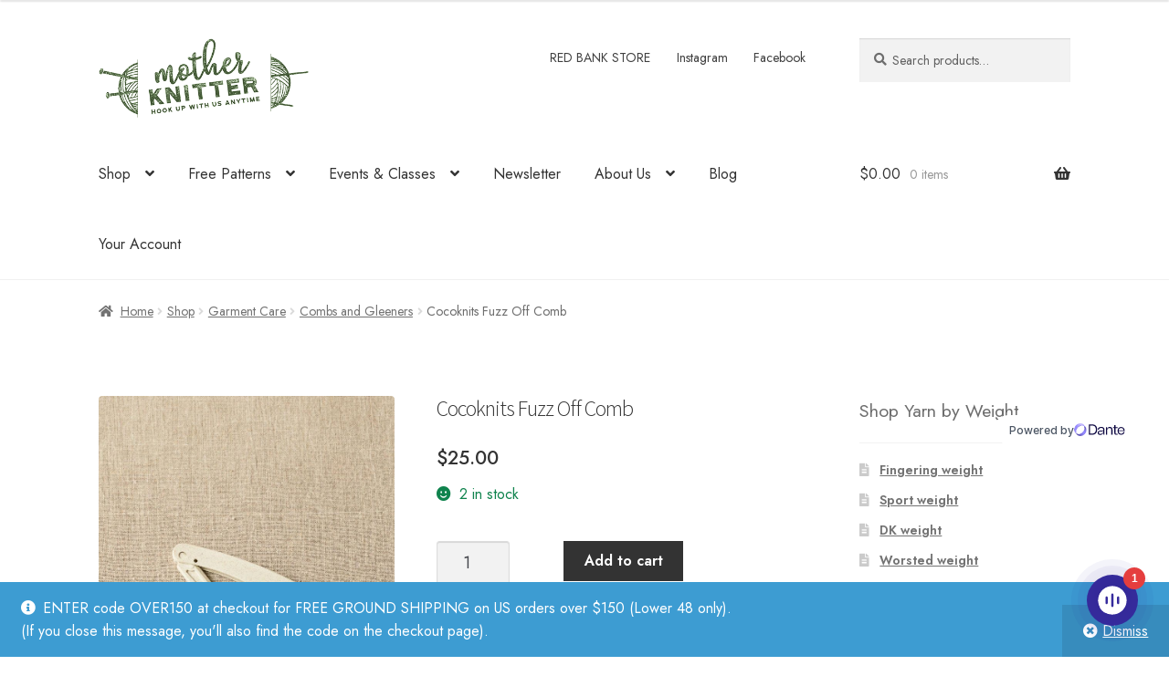

--- FILE ---
content_type: text/html; charset=UTF-8
request_url: https://motherknitter.com/shop/cocoknits-fuzz-off-comb/
body_size: 25064
content:
<!doctype html>
<html lang="en-US">
<head>
<meta charset="UTF-8">
<meta name="viewport" content="width=device-width, initial-scale=1">
<link rel="profile" href="https://gmpg.org/xfn/11">
<link rel="pingback" href="https://motherknitter.com/xmlrpc.php">

<meta name='robots' content='index, follow, max-image-preview:large, max-snippet:-1, max-video-preview:-1' />
<!-- [MK Insurance] PHP: functions.php FILE IS LOADED - v3.7.40 -->
<script>window._wca = window._wca || [];</script>

	<!-- This site is optimized with the Yoast SEO plugin v26.7 - https://yoast.com/wordpress/plugins/seo/ -->
	<title>Cocoknits Fuzz Off Comb</title>
	<link rel="canonical" href="https://motherknitter.com/shop/cocoknits-fuzz-off-comb/" />
	<meta property="og:locale" content="en_US" />
	<meta property="og:type" content="article" />
	<meta property="og:title" content="Cocoknits Fuzz Off Comb" />
	<meta property="og:description" content="Keep your garments looking fresh with the Fuzz Off Comb. It efficiently picks up troublesome pills and fiber fuzz build-up. Simply shave the fuzz off of your handmade or store-bought [&hellip;]" />
	<meta property="og:url" content="https://motherknitter.com/shop/cocoknits-fuzz-off-comb/" />
	<meta property="og:site_name" content="Mother Knitter" />
	<meta property="article:publisher" content="https://www.facebook.com/motherknitter/" />
	<meta property="article:modified_time" content="2025-06-26T00:49:02+00:00" />
	<meta property="og:image" content="https://motherknitter.com/wp-content/uploads/2022/12/9e8a7cfb-a29d-46a4-8a52-d73a0f134702.jpeg" />
	<meta property="og:image:width" content="961" />
	<meta property="og:image:height" content="1232" />
	<meta property="og:image:type" content="image/jpeg" />
	<meta name="twitter:card" content="summary_large_image" />
	<meta name="twitter:label1" content="Est. reading time" />
	<meta name="twitter:data1" content="1 minute" />
	<script type="application/ld+json" class="yoast-schema-graph">{"@context":"https://schema.org","@graph":[{"@type":"WebPage","@id":"https://motherknitter.com/shop/cocoknits-fuzz-off-comb/","url":"https://motherknitter.com/shop/cocoknits-fuzz-off-comb/","name":"Cocoknits Fuzz Off Comb","isPartOf":{"@id":"https://motherknitter.com/#website"},"primaryImageOfPage":{"@id":"https://motherknitter.com/shop/cocoknits-fuzz-off-comb/#primaryimage"},"image":{"@id":"https://motherknitter.com/shop/cocoknits-fuzz-off-comb/#primaryimage"},"thumbnailUrl":"https://motherknitter.com/wp-content/uploads/2022/12/9e8a7cfb-a29d-46a4-8a52-d73a0f134702.jpeg","datePublished":"2022-12-11T01:22:37+00:00","dateModified":"2025-06-26T00:49:02+00:00","breadcrumb":{"@id":"https://motherknitter.com/shop/cocoknits-fuzz-off-comb/#breadcrumb"},"inLanguage":"en-US","potentialAction":[{"@type":"ReadAction","target":["https://motherknitter.com/shop/cocoknits-fuzz-off-comb/"]}]},{"@type":"ImageObject","inLanguage":"en-US","@id":"https://motherknitter.com/shop/cocoknits-fuzz-off-comb/#primaryimage","url":"https://motherknitter.com/wp-content/uploads/2022/12/9e8a7cfb-a29d-46a4-8a52-d73a0f134702.jpeg","contentUrl":"https://motherknitter.com/wp-content/uploads/2022/12/9e8a7cfb-a29d-46a4-8a52-d73a0f134702.jpeg","width":961,"height":1232},{"@type":"BreadcrumbList","@id":"https://motherknitter.com/shop/cocoknits-fuzz-off-comb/#breadcrumb","itemListElement":[{"@type":"ListItem","position":1,"name":"Home","item":"https://motherknitter.com/"},{"@type":"ListItem","position":2,"name":"Shop","item":"https://motherknitter.com/shop/"},{"@type":"ListItem","position":3,"name":"Cocoknits Fuzz Off Comb"}]},{"@type":"WebSite","@id":"https://motherknitter.com/#website","url":"https://motherknitter.com/","name":"Mother Knitter","description":"Norwegian and Nordic Yarn, knitting &amp; crochet patterns, including Sandnes Garn","publisher":{"@id":"https://motherknitter.com/#organization"},"potentialAction":[{"@type":"SearchAction","target":{"@type":"EntryPoint","urlTemplate":"https://motherknitter.com/?s={search_term_string}"},"query-input":{"@type":"PropertyValueSpecification","valueRequired":true,"valueName":"search_term_string"}}],"inLanguage":"en-US"},{"@type":"Organization","@id":"https://motherknitter.com/#organization","name":"Mother Knitter","url":"https://motherknitter.com/","logo":{"@type":"ImageObject","inLanguage":"en-US","@id":"https://motherknitter.com/#/schema/logo/image/","url":"https://motherknitter.com/wp-content/uploads/2019/03/MK_LOGO_skane_small.png","contentUrl":"https://motherknitter.com/wp-content/uploads/2019/03/MK_LOGO_skane_small.png","width":400,"height":153,"caption":"Mother Knitter"},"image":{"@id":"https://motherknitter.com/#/schema/logo/image/"},"sameAs":["https://www.facebook.com/motherknitter/","https://www.instagram.com/mother_knitter/","https://www.pinterest.com/mother_knitter/"]}]}</script>
	<!-- / Yoast SEO plugin. -->


<link rel='dns-prefetch' href='//stats.wp.com' />
<link rel='dns-prefetch' href='//www.googletagmanager.com' />
<link rel='dns-prefetch' href='//fonts.googleapis.com' />
<link href='https://fonts.googleapis.com' crossorigin rel='preconnect' />
<link href='https://fonts.gstatic.com' crossorigin rel='preconnect' />
<link rel="alternate" type="application/rss+xml" title="Mother Knitter &raquo; Feed" href="https://motherknitter.com/feed/" />
<link rel="alternate" type="application/rss+xml" title="Mother Knitter &raquo; Comments Feed" href="https://motherknitter.com/comments/feed/" />
<link rel="alternate" type="text/calendar" title="Mother Knitter &raquo; iCal Feed" href="https://motherknitter.com/events/?ical=1" />
<link rel="alternate" type="application/rss+xml" title="Mother Knitter &raquo; Cocoknits Fuzz Off Comb Comments Feed" href="https://motherknitter.com/shop/cocoknits-fuzz-off-comb/feed/" />
<style id='wp-img-auto-sizes-contain-inline-css'>
img:is([sizes=auto i],[sizes^="auto," i]){contain-intrinsic-size:3000px 1500px}
/*# sourceURL=wp-img-auto-sizes-contain-inline-css */
</style>
<link rel='stylesheet' id='acfwf-wc-cart-block-integration-css' href='https://motherknitter.com/wp-content/plugins/advanced-coupons-for-woocommerce-free/dist/assets/index-467dde24.css?ver=1766072877' media='all' />
<link rel='stylesheet' id='acfwf-wc-checkout-block-integration-css' href='https://motherknitter.com/wp-content/plugins/advanced-coupons-for-woocommerce-free/dist/assets/index-2a7d8588.css?ver=1766072877' media='all' />
<link rel='stylesheet' id='wp-components-css' href='https://motherknitter.com/wp-includes/css/dist/components/style.min.css?ver=6.9' media='all' />
<link rel='stylesheet' id='agc-wc-checkout-block-integration-css' href='https://motherknitter.com/wp-content/plugins/advanced-gift-cards-for-woocommerce/dist/assets/index-da037a17.css?ver=1762450355' media='all' />
<link rel='stylesheet' id='mk-google-fonts-css' href='https://fonts.googleapis.com/css2?family=Jost:wght@400;500;600&#038;display=swap' media='all' />
<link rel='stylesheet' id='tribe-events-pro-mini-calendar-block-styles-css' href='https://motherknitter.com/wp-content/plugins/events-calendar-pro/build/css/tribe-events-pro-mini-calendar-block.css?ver=7.7.12' media='all' />
<style id='wp-emoji-styles-inline-css'>

	img.wp-smiley, img.emoji {
		display: inline !important;
		border: none !important;
		box-shadow: none !important;
		height: 1em !important;
		width: 1em !important;
		margin: 0 0.07em !important;
		vertical-align: -0.1em !important;
		background: none !important;
		padding: 0 !important;
	}
/*# sourceURL=wp-emoji-styles-inline-css */
</style>
<link rel='stylesheet' id='wp-block-library-css' href='https://motherknitter.com/wp-includes/css/dist/block-library/style.min.css?ver=6.9' media='all' />
<link rel='stylesheet' id='wc-blocks-style-css' href='https://motherknitter.com/wp-content/plugins/woocommerce/assets/client/blocks/wc-blocks.css?ver=wc-10.4.3' media='all' />
<style id='global-styles-inline-css'>
:root{--wp--preset--aspect-ratio--square: 1;--wp--preset--aspect-ratio--4-3: 4/3;--wp--preset--aspect-ratio--3-4: 3/4;--wp--preset--aspect-ratio--3-2: 3/2;--wp--preset--aspect-ratio--2-3: 2/3;--wp--preset--aspect-ratio--16-9: 16/9;--wp--preset--aspect-ratio--9-16: 9/16;--wp--preset--color--black: #000000;--wp--preset--color--cyan-bluish-gray: #abb8c3;--wp--preset--color--white: #ffffff;--wp--preset--color--pale-pink: #f78da7;--wp--preset--color--vivid-red: #cf2e2e;--wp--preset--color--luminous-vivid-orange: #ff6900;--wp--preset--color--luminous-vivid-amber: #fcb900;--wp--preset--color--light-green-cyan: #7bdcb5;--wp--preset--color--vivid-green-cyan: #00d084;--wp--preset--color--pale-cyan-blue: #8ed1fc;--wp--preset--color--vivid-cyan-blue: #0693e3;--wp--preset--color--vivid-purple: #9b51e0;--wp--preset--gradient--vivid-cyan-blue-to-vivid-purple: linear-gradient(135deg,rgb(6,147,227) 0%,rgb(155,81,224) 100%);--wp--preset--gradient--light-green-cyan-to-vivid-green-cyan: linear-gradient(135deg,rgb(122,220,180) 0%,rgb(0,208,130) 100%);--wp--preset--gradient--luminous-vivid-amber-to-luminous-vivid-orange: linear-gradient(135deg,rgb(252,185,0) 0%,rgb(255,105,0) 100%);--wp--preset--gradient--luminous-vivid-orange-to-vivid-red: linear-gradient(135deg,rgb(255,105,0) 0%,rgb(207,46,46) 100%);--wp--preset--gradient--very-light-gray-to-cyan-bluish-gray: linear-gradient(135deg,rgb(238,238,238) 0%,rgb(169,184,195) 100%);--wp--preset--gradient--cool-to-warm-spectrum: linear-gradient(135deg,rgb(74,234,220) 0%,rgb(151,120,209) 20%,rgb(207,42,186) 40%,rgb(238,44,130) 60%,rgb(251,105,98) 80%,rgb(254,248,76) 100%);--wp--preset--gradient--blush-light-purple: linear-gradient(135deg,rgb(255,206,236) 0%,rgb(152,150,240) 100%);--wp--preset--gradient--blush-bordeaux: linear-gradient(135deg,rgb(254,205,165) 0%,rgb(254,45,45) 50%,rgb(107,0,62) 100%);--wp--preset--gradient--luminous-dusk: linear-gradient(135deg,rgb(255,203,112) 0%,rgb(199,81,192) 50%,rgb(65,88,208) 100%);--wp--preset--gradient--pale-ocean: linear-gradient(135deg,rgb(255,245,203) 0%,rgb(182,227,212) 50%,rgb(51,167,181) 100%);--wp--preset--gradient--electric-grass: linear-gradient(135deg,rgb(202,248,128) 0%,rgb(113,206,126) 100%);--wp--preset--gradient--midnight: linear-gradient(135deg,rgb(2,3,129) 0%,rgb(40,116,252) 100%);--wp--preset--font-size--small: 14px;--wp--preset--font-size--medium: 23px;--wp--preset--font-size--large: 26px;--wp--preset--font-size--x-large: 42px;--wp--preset--font-size--normal: 16px;--wp--preset--font-size--huge: 37px;--wp--preset--spacing--20: 0.44rem;--wp--preset--spacing--30: 0.67rem;--wp--preset--spacing--40: 1rem;--wp--preset--spacing--50: 1.5rem;--wp--preset--spacing--60: 2.25rem;--wp--preset--spacing--70: 3.38rem;--wp--preset--spacing--80: 5.06rem;--wp--preset--shadow--natural: 6px 6px 9px rgba(0, 0, 0, 0.2);--wp--preset--shadow--deep: 12px 12px 50px rgba(0, 0, 0, 0.4);--wp--preset--shadow--sharp: 6px 6px 0px rgba(0, 0, 0, 0.2);--wp--preset--shadow--outlined: 6px 6px 0px -3px rgb(255, 255, 255), 6px 6px rgb(0, 0, 0);--wp--preset--shadow--crisp: 6px 6px 0px rgb(0, 0, 0);}:root :where(.is-layout-flow) > :first-child{margin-block-start: 0;}:root :where(.is-layout-flow) > :last-child{margin-block-end: 0;}:root :where(.is-layout-flow) > *{margin-block-start: 24px;margin-block-end: 0;}:root :where(.is-layout-constrained) > :first-child{margin-block-start: 0;}:root :where(.is-layout-constrained) > :last-child{margin-block-end: 0;}:root :where(.is-layout-constrained) > *{margin-block-start: 24px;margin-block-end: 0;}:root :where(.is-layout-flex){gap: 24px;}:root :where(.is-layout-grid){gap: 24px;}body .is-layout-flex{display: flex;}.is-layout-flex{flex-wrap: wrap;align-items: center;}.is-layout-flex > :is(*, div){margin: 0;}body .is-layout-grid{display: grid;}.is-layout-grid > :is(*, div){margin: 0;}.has-black-color{color: var(--wp--preset--color--black) !important;}.has-cyan-bluish-gray-color{color: var(--wp--preset--color--cyan-bluish-gray) !important;}.has-white-color{color: var(--wp--preset--color--white) !important;}.has-pale-pink-color{color: var(--wp--preset--color--pale-pink) !important;}.has-vivid-red-color{color: var(--wp--preset--color--vivid-red) !important;}.has-luminous-vivid-orange-color{color: var(--wp--preset--color--luminous-vivid-orange) !important;}.has-luminous-vivid-amber-color{color: var(--wp--preset--color--luminous-vivid-amber) !important;}.has-light-green-cyan-color{color: var(--wp--preset--color--light-green-cyan) !important;}.has-vivid-green-cyan-color{color: var(--wp--preset--color--vivid-green-cyan) !important;}.has-pale-cyan-blue-color{color: var(--wp--preset--color--pale-cyan-blue) !important;}.has-vivid-cyan-blue-color{color: var(--wp--preset--color--vivid-cyan-blue) !important;}.has-vivid-purple-color{color: var(--wp--preset--color--vivid-purple) !important;}.has-black-background-color{background-color: var(--wp--preset--color--black) !important;}.has-cyan-bluish-gray-background-color{background-color: var(--wp--preset--color--cyan-bluish-gray) !important;}.has-white-background-color{background-color: var(--wp--preset--color--white) !important;}.has-pale-pink-background-color{background-color: var(--wp--preset--color--pale-pink) !important;}.has-vivid-red-background-color{background-color: var(--wp--preset--color--vivid-red) !important;}.has-luminous-vivid-orange-background-color{background-color: var(--wp--preset--color--luminous-vivid-orange) !important;}.has-luminous-vivid-amber-background-color{background-color: var(--wp--preset--color--luminous-vivid-amber) !important;}.has-light-green-cyan-background-color{background-color: var(--wp--preset--color--light-green-cyan) !important;}.has-vivid-green-cyan-background-color{background-color: var(--wp--preset--color--vivid-green-cyan) !important;}.has-pale-cyan-blue-background-color{background-color: var(--wp--preset--color--pale-cyan-blue) !important;}.has-vivid-cyan-blue-background-color{background-color: var(--wp--preset--color--vivid-cyan-blue) !important;}.has-vivid-purple-background-color{background-color: var(--wp--preset--color--vivid-purple) !important;}.has-black-border-color{border-color: var(--wp--preset--color--black) !important;}.has-cyan-bluish-gray-border-color{border-color: var(--wp--preset--color--cyan-bluish-gray) !important;}.has-white-border-color{border-color: var(--wp--preset--color--white) !important;}.has-pale-pink-border-color{border-color: var(--wp--preset--color--pale-pink) !important;}.has-vivid-red-border-color{border-color: var(--wp--preset--color--vivid-red) !important;}.has-luminous-vivid-orange-border-color{border-color: var(--wp--preset--color--luminous-vivid-orange) !important;}.has-luminous-vivid-amber-border-color{border-color: var(--wp--preset--color--luminous-vivid-amber) !important;}.has-light-green-cyan-border-color{border-color: var(--wp--preset--color--light-green-cyan) !important;}.has-vivid-green-cyan-border-color{border-color: var(--wp--preset--color--vivid-green-cyan) !important;}.has-pale-cyan-blue-border-color{border-color: var(--wp--preset--color--pale-cyan-blue) !important;}.has-vivid-cyan-blue-border-color{border-color: var(--wp--preset--color--vivid-cyan-blue) !important;}.has-vivid-purple-border-color{border-color: var(--wp--preset--color--vivid-purple) !important;}.has-vivid-cyan-blue-to-vivid-purple-gradient-background{background: var(--wp--preset--gradient--vivid-cyan-blue-to-vivid-purple) !important;}.has-light-green-cyan-to-vivid-green-cyan-gradient-background{background: var(--wp--preset--gradient--light-green-cyan-to-vivid-green-cyan) !important;}.has-luminous-vivid-amber-to-luminous-vivid-orange-gradient-background{background: var(--wp--preset--gradient--luminous-vivid-amber-to-luminous-vivid-orange) !important;}.has-luminous-vivid-orange-to-vivid-red-gradient-background{background: var(--wp--preset--gradient--luminous-vivid-orange-to-vivid-red) !important;}.has-very-light-gray-to-cyan-bluish-gray-gradient-background{background: var(--wp--preset--gradient--very-light-gray-to-cyan-bluish-gray) !important;}.has-cool-to-warm-spectrum-gradient-background{background: var(--wp--preset--gradient--cool-to-warm-spectrum) !important;}.has-blush-light-purple-gradient-background{background: var(--wp--preset--gradient--blush-light-purple) !important;}.has-blush-bordeaux-gradient-background{background: var(--wp--preset--gradient--blush-bordeaux) !important;}.has-luminous-dusk-gradient-background{background: var(--wp--preset--gradient--luminous-dusk) !important;}.has-pale-ocean-gradient-background{background: var(--wp--preset--gradient--pale-ocean) !important;}.has-electric-grass-gradient-background{background: var(--wp--preset--gradient--electric-grass) !important;}.has-midnight-gradient-background{background: var(--wp--preset--gradient--midnight) !important;}.has-small-font-size{font-size: var(--wp--preset--font-size--small) !important;}.has-medium-font-size{font-size: var(--wp--preset--font-size--medium) !important;}.has-large-font-size{font-size: var(--wp--preset--font-size--large) !important;}.has-x-large-font-size{font-size: var(--wp--preset--font-size--x-large) !important;}
/*# sourceURL=global-styles-inline-css */
</style>

<style id='classic-theme-styles-inline-css'>
/*! This file is auto-generated */
.wp-block-button__link{color:#fff;background-color:#32373c;border-radius:9999px;box-shadow:none;text-decoration:none;padding:calc(.667em + 2px) calc(1.333em + 2px);font-size:1.125em}.wp-block-file__button{background:#32373c;color:#fff;text-decoration:none}
/*# sourceURL=/wp-includes/css/classic-themes.min.css */
</style>
<link rel='stylesheet' id='storefront-gutenberg-blocks-css' href='https://motherknitter.com/wp-content/themes/storefront/assets/css/base/gutenberg-blocks.css?ver=4.6.2' media='all' />
<style id='storefront-gutenberg-blocks-inline-css'>

				.wp-block-button__link:not(.has-text-color) {
					color: #333333;
				}

				.wp-block-button__link:not(.has-text-color):hover,
				.wp-block-button__link:not(.has-text-color):focus,
				.wp-block-button__link:not(.has-text-color):active {
					color: #333333;
				}

				.wp-block-button__link:not(.has-background) {
					background-color: #eeeeee;
				}

				.wp-block-button__link:not(.has-background):hover,
				.wp-block-button__link:not(.has-background):focus,
				.wp-block-button__link:not(.has-background):active {
					border-color: #d5d5d5;
					background-color: #d5d5d5;
				}

				.wc-block-grid__products .wc-block-grid__product .wp-block-button__link {
					background-color: #eeeeee;
					border-color: #eeeeee;
					color: #333333;
				}

				.wp-block-quote footer,
				.wp-block-quote cite,
				.wp-block-quote__citation {
					color: #6d6d6d;
				}

				.wp-block-pullquote cite,
				.wp-block-pullquote footer,
				.wp-block-pullquote__citation {
					color: #6d6d6d;
				}

				.wp-block-image figcaption {
					color: #6d6d6d;
				}

				.wp-block-separator.is-style-dots::before {
					color: #333333;
				}

				.wp-block-file a.wp-block-file__button {
					color: #333333;
					background-color: #eeeeee;
					border-color: #eeeeee;
				}

				.wp-block-file a.wp-block-file__button:hover,
				.wp-block-file a.wp-block-file__button:focus,
				.wp-block-file a.wp-block-file__button:active {
					color: #333333;
					background-color: #d5d5d5;
				}

				.wp-block-code,
				.wp-block-preformatted pre {
					color: #6d6d6d;
				}

				.wp-block-table:not( .has-background ):not( .is-style-stripes ) tbody tr:nth-child(2n) td {
					background-color: #fdfdfd;
				}

				.wp-block-cover .wp-block-cover__inner-container h1:not(.has-text-color),
				.wp-block-cover .wp-block-cover__inner-container h2:not(.has-text-color),
				.wp-block-cover .wp-block-cover__inner-container h3:not(.has-text-color),
				.wp-block-cover .wp-block-cover__inner-container h4:not(.has-text-color),
				.wp-block-cover .wp-block-cover__inner-container h5:not(.has-text-color),
				.wp-block-cover .wp-block-cover__inner-container h6:not(.has-text-color) {
					color: #000000;
				}

				div.wc-block-components-price-slider__range-input-progress,
				.rtl .wc-block-components-price-slider__range-input-progress {
					--range-color: #7f54b3;
				}

				/* Target only IE11 */
				@media all and (-ms-high-contrast: none), (-ms-high-contrast: active) {
					.wc-block-components-price-slider__range-input-progress {
						background: #7f54b3;
					}
				}

				.wc-block-components-button:not(.is-link) {
					background-color: #333333;
					color: #ffffff;
				}

				.wc-block-components-button:not(.is-link):hover,
				.wc-block-components-button:not(.is-link):focus,
				.wc-block-components-button:not(.is-link):active {
					background-color: #1a1a1a;
					color: #ffffff;
				}

				.wc-block-components-button:not(.is-link):disabled {
					background-color: #333333;
					color: #ffffff;
				}

				.wc-block-cart__submit-container {
					background-color: #ffffff;
				}

				.wc-block-cart__submit-container::before {
					color: rgba(220,220,220,0.5);
				}

				.wc-block-components-order-summary-item__quantity {
					background-color: #ffffff;
					border-color: #6d6d6d;
					box-shadow: 0 0 0 2px #ffffff;
					color: #6d6d6d;
				}
			
/*# sourceURL=storefront-gutenberg-blocks-inline-css */
</style>
<link rel='stylesheet' id='wc-gift-cards-blocks-integration-css' href='https://motherknitter.com/wp-content/plugins/woocommerce-gift-cards/assets/dist/frontend/blocks.css?ver=2.7.2' media='all' />
<link rel='stylesheet' id='jquery-webui-popover-css' href='https://motherknitter.com/wp-content/plugins/advanced-coupons-for-woocommerce-free/js/lib/webui-popover/jquery.webui-popover.min.css?ver=4.7.1' media='all' />
<link rel='stylesheet' id='agcfw-redeem-gift-card-css' href='https://motherknitter.com/wp-content/plugins/advanced-gift-cards-for-woocommerce/dist/assets/index-9ccf5055.css?ver=1762450355' media='all' />
<style id='woocommerce-inline-inline-css'>
.woocommerce form .form-row .required { visibility: visible; }
/*# sourceURL=woocommerce-inline-inline-css */
</style>
<link rel='stylesheet' id='wc-gc-css-css' href='https://motherknitter.com/wp-content/plugins/woocommerce-gift-cards/assets/css/frontend/woocommerce.css?ver=2.7.2' media='all' />
<link rel='stylesheet' id='swatches-and-photos-css' href='https://motherknitter.com/wp-content/plugins/woocommerce-variation-swatches-and-photos/assets/css/swatches-and-photos.css?ver=3.0.6' media='all' />
<link rel='stylesheet' id='storefront-style-css' href='https://motherknitter.com/wp-content/themes/storefront/style.css?ver=4.6.2' media='all' />
<style id='storefront-style-inline-css'>

			.main-navigation ul li a,
			.site-title a,
			ul.menu li a,
			.site-branding h1 a,
			button.menu-toggle,
			button.menu-toggle:hover,
			.handheld-navigation .dropdown-toggle {
				color: #333333;
			}

			button.menu-toggle,
			button.menu-toggle:hover {
				border-color: #333333;
			}

			.main-navigation ul li a:hover,
			.main-navigation ul li:hover > a,
			.site-title a:hover,
			.site-header ul.menu li.current-menu-item > a {
				color: #747474;
			}

			table:not( .has-background ) th {
				background-color: #f8f8f8;
			}

			table:not( .has-background ) tbody td {
				background-color: #fdfdfd;
			}

			table:not( .has-background ) tbody tr:nth-child(2n) td,
			fieldset,
			fieldset legend {
				background-color: #fbfbfb;
			}

			.site-header,
			.secondary-navigation ul ul,
			.main-navigation ul.menu > li.menu-item-has-children:after,
			.secondary-navigation ul.menu ul,
			.storefront-handheld-footer-bar,
			.storefront-handheld-footer-bar ul li > a,
			.storefront-handheld-footer-bar ul li.search .site-search,
			button.menu-toggle,
			button.menu-toggle:hover {
				background-color: #ffffff;
			}

			p.site-description,
			.site-header,
			.storefront-handheld-footer-bar {
				color: #404040;
			}

			button.menu-toggle:after,
			button.menu-toggle:before,
			button.menu-toggle span:before {
				background-color: #333333;
			}

			h1, h2, h3, h4, h5, h6, .wc-block-grid__product-title {
				color: #333333;
			}

			.widget h1 {
				border-bottom-color: #333333;
			}

			body,
			.secondary-navigation a {
				color: #6d6d6d;
			}

			.widget-area .widget a,
			.hentry .entry-header .posted-on a,
			.hentry .entry-header .post-author a,
			.hentry .entry-header .post-comments a,
			.hentry .entry-header .byline a {
				color: #727272;
			}

			a {
				color: #7f54b3;
			}

			a:focus,
			button:focus,
			.button.alt:focus,
			input:focus,
			textarea:focus,
			input[type="button"]:focus,
			input[type="reset"]:focus,
			input[type="submit"]:focus,
			input[type="email"]:focus,
			input[type="tel"]:focus,
			input[type="url"]:focus,
			input[type="password"]:focus,
			input[type="search"]:focus {
				outline-color: #7f54b3;
			}

			button, input[type="button"], input[type="reset"], input[type="submit"], .button, .widget a.button {
				background-color: #eeeeee;
				border-color: #eeeeee;
				color: #333333;
			}

			button:hover, input[type="button"]:hover, input[type="reset"]:hover, input[type="submit"]:hover, .button:hover, .widget a.button:hover {
				background-color: #d5d5d5;
				border-color: #d5d5d5;
				color: #333333;
			}

			button.alt, input[type="button"].alt, input[type="reset"].alt, input[type="submit"].alt, .button.alt, .widget-area .widget a.button.alt {
				background-color: #333333;
				border-color: #333333;
				color: #ffffff;
			}

			button.alt:hover, input[type="button"].alt:hover, input[type="reset"].alt:hover, input[type="submit"].alt:hover, .button.alt:hover, .widget-area .widget a.button.alt:hover {
				background-color: #1a1a1a;
				border-color: #1a1a1a;
				color: #ffffff;
			}

			.pagination .page-numbers li .page-numbers.current {
				background-color: #e6e6e6;
				color: #636363;
			}

			#comments .comment-list .comment-content .comment-text {
				background-color: #f8f8f8;
			}

			.site-footer {
				background-color: #f0f0f0;
				color: #6d6d6d;
			}

			.site-footer a:not(.button):not(.components-button) {
				color: #333333;
			}

			.site-footer .storefront-handheld-footer-bar a:not(.button):not(.components-button) {
				color: #333333;
			}

			.site-footer h1, .site-footer h2, .site-footer h3, .site-footer h4, .site-footer h5, .site-footer h6, .site-footer .widget .widget-title, .site-footer .widget .widgettitle {
				color: #333333;
			}

			.page-template-template-homepage.has-post-thumbnail .type-page.has-post-thumbnail .entry-title {
				color: #000000;
			}

			.page-template-template-homepage.has-post-thumbnail .type-page.has-post-thumbnail .entry-content {
				color: #000000;
			}

			@media screen and ( min-width: 768px ) {
				.secondary-navigation ul.menu a:hover {
					color: #595959;
				}

				.secondary-navigation ul.menu a {
					color: #404040;
				}

				.main-navigation ul.menu ul.sub-menu,
				.main-navigation ul.nav-menu ul.children {
					background-color: #f0f0f0;
				}

				.site-header {
					border-bottom-color: #f0f0f0;
				}
			}
/*# sourceURL=storefront-style-inline-css */
</style>
<link rel='stylesheet' id='storefront-icons-css' href='https://motherknitter.com/wp-content/themes/storefront/assets/css/base/icons.css?ver=4.6.2' media='all' />
<link rel='stylesheet' id='storefront-fonts-css' href='https://fonts.googleapis.com/css?family=Source+Sans+Pro%3A400%2C300%2C300italic%2C400italic%2C600%2C700%2C900&#038;subset=latin%2Clatin-ext&#038;ver=4.6.2' media='all' />
<link rel='stylesheet' id='storefront-jetpack-widgets-css' href='https://motherknitter.com/wp-content/themes/storefront/assets/css/jetpack/widgets.css?ver=4.6.2' media='all' />
<link rel='stylesheet' id='sph-styles-css' href='https://motherknitter.com/wp-content/plugins/storefront-parallax-hero/assets/css/style.css?ver=6.9' media='all' />
<style id='sph-styles-inline-css'>

		.sph-hero a:not(.button) {
			color: #96588a;
		}

		.overlay.animated h1:after {
			color: #ffffff;
		}

		.overlay.animated span:before {
			background-color: #7f54b3;
		}
/*# sourceURL=sph-styles-inline-css */
</style>
<link rel='stylesheet' id='wc-pb-checkout-blocks-css' href='https://motherknitter.com/wp-content/plugins/woocommerce-product-bundles/assets/css/frontend/checkout-blocks.css?ver=8.5.5' media='all' />
<link rel='stylesheet' id='storefront-woocommerce-style-css' href='https://motherknitter.com/wp-content/themes/storefront/assets/css/woocommerce/woocommerce.css?ver=4.6.2' media='all' />
<style id='storefront-woocommerce-style-inline-css'>
@font-face {
				font-family: star;
				src: url(https://motherknitter.com/wp-content/plugins/woocommerce/assets/fonts/star.eot);
				src:
					url(https://motherknitter.com/wp-content/plugins/woocommerce/assets/fonts/star.eot?#iefix) format("embedded-opentype"),
					url(https://motherknitter.com/wp-content/plugins/woocommerce/assets/fonts/star.woff) format("woff"),
					url(https://motherknitter.com/wp-content/plugins/woocommerce/assets/fonts/star.ttf) format("truetype"),
					url(https://motherknitter.com/wp-content/plugins/woocommerce/assets/fonts/star.svg#star) format("svg");
				font-weight: 400;
				font-style: normal;
			}
			@font-face {
				font-family: WooCommerce;
				src: url(https://motherknitter.com/wp-content/plugins/woocommerce/assets/fonts/WooCommerce.eot);
				src:
					url(https://motherknitter.com/wp-content/plugins/woocommerce/assets/fonts/WooCommerce.eot?#iefix) format("embedded-opentype"),
					url(https://motherknitter.com/wp-content/plugins/woocommerce/assets/fonts/WooCommerce.woff) format("woff"),
					url(https://motherknitter.com/wp-content/plugins/woocommerce/assets/fonts/WooCommerce.ttf) format("truetype"),
					url(https://motherknitter.com/wp-content/plugins/woocommerce/assets/fonts/WooCommerce.svg#WooCommerce) format("svg");
				font-weight: 400;
				font-style: normal;
			}

			a.cart-contents,
			.site-header-cart .widget_shopping_cart a {
				color: #333333;
			}

			a.cart-contents:hover,
			.site-header-cart .widget_shopping_cart a:hover,
			.site-header-cart:hover > li > a {
				color: #747474;
			}

			table.cart td.product-remove,
			table.cart td.actions {
				border-top-color: #ffffff;
			}

			.storefront-handheld-footer-bar ul li.cart .count {
				background-color: #333333;
				color: #ffffff;
				border-color: #ffffff;
			}

			.woocommerce-tabs ul.tabs li.active a,
			ul.products li.product .price,
			.onsale,
			.wc-block-grid__product-onsale,
			.widget_search form:before,
			.widget_product_search form:before {
				color: #6d6d6d;
			}

			.woocommerce-breadcrumb a,
			a.woocommerce-review-link,
			.product_meta a {
				color: #727272;
			}

			.wc-block-grid__product-onsale,
			.onsale {
				border-color: #6d6d6d;
			}

			.star-rating span:before,
			.quantity .plus, .quantity .minus,
			p.stars a:hover:after,
			p.stars a:after,
			.star-rating span:before,
			#payment .payment_methods li input[type=radio]:first-child:checked+label:before {
				color: #7f54b3;
			}

			.widget_price_filter .ui-slider .ui-slider-range,
			.widget_price_filter .ui-slider .ui-slider-handle {
				background-color: #7f54b3;
			}

			.order_details {
				background-color: #f8f8f8;
			}

			.order_details > li {
				border-bottom: 1px dotted #e3e3e3;
			}

			.order_details:before,
			.order_details:after {
				background: -webkit-linear-gradient(transparent 0,transparent 0),-webkit-linear-gradient(135deg,#f8f8f8 33.33%,transparent 33.33%),-webkit-linear-gradient(45deg,#f8f8f8 33.33%,transparent 33.33%)
			}

			#order_review {
				background-color: #ffffff;
			}

			#payment .payment_methods > li .payment_box,
			#payment .place-order {
				background-color: #fafafa;
			}

			#payment .payment_methods > li:not(.woocommerce-notice) {
				background-color: #f5f5f5;
			}

			#payment .payment_methods > li:not(.woocommerce-notice):hover {
				background-color: #f0f0f0;
			}

			.woocommerce-pagination .page-numbers li .page-numbers.current {
				background-color: #e6e6e6;
				color: #636363;
			}

			.wc-block-grid__product-onsale,
			.onsale,
			.woocommerce-pagination .page-numbers li .page-numbers:not(.current) {
				color: #6d6d6d;
			}

			p.stars a:before,
			p.stars a:hover~a:before,
			p.stars.selected a.active~a:before {
				color: #6d6d6d;
			}

			p.stars.selected a.active:before,
			p.stars:hover a:before,
			p.stars.selected a:not(.active):before,
			p.stars.selected a.active:before {
				color: #7f54b3;
			}

			.single-product div.product .woocommerce-product-gallery .woocommerce-product-gallery__trigger {
				background-color: #eeeeee;
				color: #333333;
			}

			.single-product div.product .woocommerce-product-gallery .woocommerce-product-gallery__trigger:hover {
				background-color: #d5d5d5;
				border-color: #d5d5d5;
				color: #333333;
			}

			.button.added_to_cart:focus,
			.button.wc-forward:focus {
				outline-color: #7f54b3;
			}

			.added_to_cart,
			.site-header-cart .widget_shopping_cart a.button,
			.wc-block-grid__products .wc-block-grid__product .wp-block-button__link {
				background-color: #eeeeee;
				border-color: #eeeeee;
				color: #333333;
			}

			.added_to_cart:hover,
			.site-header-cart .widget_shopping_cart a.button:hover,
			.wc-block-grid__products .wc-block-grid__product .wp-block-button__link:hover {
				background-color: #d5d5d5;
				border-color: #d5d5d5;
				color: #333333;
			}

			.added_to_cart.alt, .added_to_cart, .widget a.button.checkout {
				background-color: #333333;
				border-color: #333333;
				color: #ffffff;
			}

			.added_to_cart.alt:hover, .added_to_cart:hover, .widget a.button.checkout:hover {
				background-color: #1a1a1a;
				border-color: #1a1a1a;
				color: #ffffff;
			}

			.button.loading {
				color: #eeeeee;
			}

			.button.loading:hover {
				background-color: #eeeeee;
			}

			.button.loading:after {
				color: #333333;
			}

			@media screen and ( min-width: 768px ) {
				.site-header-cart .widget_shopping_cart,
				.site-header .product_list_widget li .quantity {
					color: #404040;
				}

				.site-header-cart .widget_shopping_cart .buttons,
				.site-header-cart .widget_shopping_cart .total {
					background-color: #f5f5f5;
				}

				.site-header-cart .widget_shopping_cart {
					background-color: #f0f0f0;
				}
			}
				.storefront-product-pagination a {
					color: #6d6d6d;
					background-color: #ffffff;
				}
				.storefront-sticky-add-to-cart {
					color: #6d6d6d;
					background-color: #ffffff;
				}

				.storefront-sticky-add-to-cart a:not(.button) {
					color: #333333;
				}
/*# sourceURL=storefront-woocommerce-style-inline-css */
</style>
<link rel='stylesheet' id='mk-mobile-product-css' href='https://motherknitter.com/wp-content/themes/mk-mobile-theme/assets/css/product-mobile.css?ver=1764345044' media='all' />
<link rel='stylesheet' id='mk-swatches-css' href='https://motherknitter.com/wp-content/themes/mk-mobile-theme/assets/css/swatches.css?ver=1764345044' media='all' />
<link rel='stylesheet' id='storefront-child-style-css' href='https://motherknitter.com/wp-content/themes/mk-mobile-theme/style.css?ver=3.7.40' media='all' />
<link rel='stylesheet' id='mk-bundle-presentation-css' href='https://motherknitter.com/wp-content/themes/mk-mobile-theme/assets/css/bundle-presentation.css?ver=1764345044' media='all' />
<link rel='stylesheet' id='storefront-woocommerce-brands-style-css' href='https://motherknitter.com/wp-content/themes/storefront/assets/css/woocommerce/extensions/brands.css?ver=4.6.2' media='all' />
<link rel='stylesheet' id='storefront-woocommerce-variation-swatches-style-css' href='https://motherknitter.com/wp-content/themes/storefront/assets/css/woocommerce/extensions/variation-swatches.css?ver=4.6.2' media='all' />
<link rel='stylesheet' id='storefront-woocommerce-bundles-style-css' href='https://motherknitter.com/wp-content/themes/storefront/assets/css/woocommerce/extensions/bundles.css?ver=4.6.2' media='all' />
<link rel='stylesheet' id='wc-bundle-style-css' href='https://motherknitter.com/wp-content/plugins/woocommerce-product-bundles/assets/css/frontend/woocommerce.css?ver=8.5.5' media='all' />
<script src="https://motherknitter.com/wp-includes/js/jquery/jquery.min.js?ver=3.7.1" id="jquery-core-js"></script>
<script src="https://motherknitter.com/wp-includes/js/jquery/jquery-migrate.min.js?ver=3.4.1" id="jquery-migrate-js"></script>
<script src="https://motherknitter.com/wp-content/plugins/woocommerce/assets/js/jquery-blockui/jquery.blockUI.min.js?ver=2.7.0-wc.10.4.3" id="wc-jquery-blockui-js" defer data-wp-strategy="defer"></script>
<script id="wc-add-to-cart-js-extra">
var wc_add_to_cart_params = {"ajax_url":"/wp-admin/admin-ajax.php","wc_ajax_url":"/?wc-ajax=%%endpoint%%","i18n_view_cart":"View cart","cart_url":"https://motherknitter.com/cart/","is_cart":"","cart_redirect_after_add":"no"};
//# sourceURL=wc-add-to-cart-js-extra
</script>
<script src="https://motherknitter.com/wp-content/plugins/woocommerce/assets/js/frontend/add-to-cart.min.js?ver=10.4.3" id="wc-add-to-cart-js" defer data-wp-strategy="defer"></script>
<script src="https://motherknitter.com/wp-content/plugins/woocommerce/assets/js/zoom/jquery.zoom.min.js?ver=1.7.21-wc.10.4.3" id="wc-zoom-js" defer data-wp-strategy="defer"></script>
<script src="https://motherknitter.com/wp-content/plugins/woocommerce/assets/js/flexslider/jquery.flexslider.min.js?ver=2.7.2-wc.10.4.3" id="wc-flexslider-js" defer data-wp-strategy="defer"></script>
<script id="wc-single-product-js-extra">
var wc_single_product_params = {"i18n_required_rating_text":"Please select a rating","i18n_rating_options":["1 of 5 stars","2 of 5 stars","3 of 5 stars","4 of 5 stars","5 of 5 stars"],"i18n_product_gallery_trigger_text":"View full-screen image gallery","review_rating_required":"yes","flexslider":{"rtl":false,"animation":"slide","smoothHeight":true,"directionNav":false,"controlNav":"thumbnails","slideshow":false,"animationSpeed":500,"animationLoop":false,"allowOneSlide":false},"zoom_enabled":"1","zoom_options":[],"photoswipe_enabled":"","photoswipe_options":{"shareEl":false,"closeOnScroll":false,"history":false,"hideAnimationDuration":0,"showAnimationDuration":0},"flexslider_enabled":"1"};
//# sourceURL=wc-single-product-js-extra
</script>
<script src="https://motherknitter.com/wp-content/plugins/woocommerce/assets/js/frontend/single-product.min.js?ver=10.4.3" id="wc-single-product-js" defer data-wp-strategy="defer"></script>
<script src="https://motherknitter.com/wp-content/plugins/woocommerce/assets/js/js-cookie/js.cookie.min.js?ver=2.1.4-wc.10.4.3" id="wc-js-cookie-js" defer data-wp-strategy="defer"></script>
<script id="woocommerce-js-extra">
var woocommerce_params = {"ajax_url":"/wp-admin/admin-ajax.php","wc_ajax_url":"/?wc-ajax=%%endpoint%%","i18n_password_show":"Show password","i18n_password_hide":"Hide password"};
//# sourceURL=woocommerce-js-extra
</script>
<script src="https://motherknitter.com/wp-content/plugins/woocommerce/assets/js/frontend/woocommerce.min.js?ver=10.4.3" id="woocommerce-js" defer data-wp-strategy="defer"></script>
<script id="wc-cart-fragments-js-extra">
var wc_cart_fragments_params = {"ajax_url":"/wp-admin/admin-ajax.php","wc_ajax_url":"/?wc-ajax=%%endpoint%%","cart_hash_key":"wc_cart_hash_9069a82a07944ff55606eaf5ce024196","fragment_name":"wc_fragments_9069a82a07944ff55606eaf5ce024196","request_timeout":"5000"};
//# sourceURL=wc-cart-fragments-js-extra
</script>
<script src="https://motherknitter.com/wp-content/plugins/woocommerce/assets/js/frontend/cart-fragments.min.js?ver=10.4.3" id="wc-cart-fragments-js" defer data-wp-strategy="defer"></script>
<script src="https://stats.wp.com/s-202604.js" id="woocommerce-analytics-js" defer data-wp-strategy="defer"></script>

<!-- Google tag (gtag.js) snippet added by Site Kit -->
<!-- Google Analytics snippet added by Site Kit -->
<!-- Google Ads snippet added by Site Kit -->
<script src="https://www.googletagmanager.com/gtag/js?id=G-GPN8QGDTV4" id="google_gtagjs-js" async></script>
<script id="google_gtagjs-js-after">
window.dataLayer = window.dataLayer || [];function gtag(){dataLayer.push(arguments);}
gtag("set","linker",{"domains":["motherknitter.com"]});
gtag("js", new Date());
gtag("set", "developer_id.dZTNiMT", true);
gtag("config", "G-GPN8QGDTV4", {"googlesitekit_post_type":"product"});
gtag("config", "AW-482074128");
//# sourceURL=google_gtagjs-js-after
</script>
<meta name="generator" content="Advanced Coupons for WooCommerce Free v4.7.1" /><meta name="generator" content="Site Kit by Google 1.170.0" /><!-- HFCM by 99 Robots - Snippet # 11: font awesome -->
<script src="https://kit.fontawesome.com/4f036395a9.js" crossorigin="anonymous"></script>
<!-- /end HFCM by 99 Robots -->
<meta name="tec-api-version" content="v1"><meta name="tec-api-origin" content="https://motherknitter.com"><link rel="alternate" href="https://motherknitter.com/wp-json/tribe/events/v1/" />	<style>img#wpstats{display:none}</style>
		        <script>
        // Fix passive listeners warning (scroll events only to avoid breaking preventDefault requirements)
        jQuery(function() {
            const originalAddEventListener = EventTarget.prototype.addEventListener;
            EventTarget.prototype.addEventListener = function(type, listener, options) {
                if (type === 'scroll' || type === 'wheel') {
                    if (typeof options === 'object') {
                        if (options.passive === undefined) {
                            options = Object.assign({}, options, { passive: true });
                        }
                    } else if (options === undefined) {
                        options = { passive: true };
                    }
                }
                return originalAddEventListener.call(this, type, listener, options);
            };
        });
        </script>
        <style>
    /* Horizontal tabs - work WITH Storefront float system */
    .single-product .woocommerce-tabs {
        width: 100%;
        clear: both;
        margin: 2em 0;
        padding: 0;
    }
    
    /* Make tabs horizontal using floats */
    .single-product .woocommerce-tabs ul.tabs {
        list-style: none;
        margin: 0;
        padding: 0;
        border-bottom: 2px solid #eee;
        background: none;
        overflow: hidden;
        width: 100%;
    }
    
    .single-product .woocommerce-tabs ul.tabs li {
        margin: 0;
        padding: 0;
        float: left;
        width: 50%;
        text-align: center;
    }
    
    .single-product .woocommerce-tabs ul.tabs li a {
        display: block;
        padding: 1em 0.5em;
        text-decoration: none;
        color: #666;
        font-weight: 500;
        border: none;
        background: none;
    }
    
    .single-product .woocommerce-tabs ul.tabs li.active a {
        color: #333;
        font-weight: 600;
        border-bottom: 2px solid #333;
        background: none;
    }
    
    .single-product .woocommerce-tabs ul.tabs li a:hover {
        color: #333;
        background: #f9f9f9;
    }
    
    /* Tab content styling */
    .single-product .woocommerce-tabs .woocommerce-Tabs-panel {
        width: 100%;
        clear: both;
        margin: 1em 0 0 0;
        padding: 1.5em 0;
        border: none;
        background: none;
    }
    
    .single-product .woocommerce-tabs .woocommerce-Tabs-panel h2 {
        font-size: 1.3em;
        margin: 0 0 1em 0;
        padding: 0;
        color: #333;
    }
    
    .single-product .woocommerce-tabs .woocommerce-Tabs-panel p {
        margin: 0 0 1em 0;
        line-height: 1.6;
    }
    
    /* Full-width short description section */
    .single-product .woocommerce-product-details__short-description {
        width: 100%;
        clear: both;
        margin: 2em 0 1em 0;
        padding: 1.5em 0;
        line-height: 1.6;
        border-top: 1px solid #eee;
    }
    </style><meta name="viewport" content="width=device-width, initial-scale=1.0"><title>Cocoknits Fuzz Off Comb</title><link rel="canonical" href="https://motherknitter.com/shop/cocoknits-fuzz-off-comb/"><meta name="robots" content="index, follow">	<noscript><style>.woocommerce-product-gallery{ opacity: 1 !important; }</style></noscript>
	
<!-- Google Tag Manager snippet added by Site Kit -->
<script>
			( function( w, d, s, l, i ) {
				w[l] = w[l] || [];
				w[l].push( {'gtm.start': new Date().getTime(), event: 'gtm.js'} );
				var f = d.getElementsByTagName( s )[0],
					j = d.createElement( s ), dl = l != 'dataLayer' ? '&l=' + l : '';
				j.async = true;
				j.src = 'https://www.googletagmanager.com/gtm.js?id=' + i + dl;
				f.parentNode.insertBefore( j, f );
			} )( window, document, 'script', 'dataLayer', 'GTM-T7XT536' );
			
</script>

<!-- End Google Tag Manager snippet added by Site Kit -->
<link rel="modulepreload" href="https://motherknitter.com/wp-content/plugins/advanced-coupons-for-woocommerce-free/dist/common/NoticesPlugin.12346420.js"  /><link rel="modulepreload" href="https://motherknitter.com/wp-content/plugins/advanced-coupons-for-woocommerce-free/dist/common/sanitize.7727159a.js"  /><link rel="modulepreload" href="https://motherknitter.com/wp-content/plugins/advanced-coupons-for-woocommerce/dist/common/NoticesPlugin.cbb0e416.js"  /><link rel="modulepreload" href="https://motherknitter.com/wp-content/plugins/loyalty-program-for-woocommerce/dist/common/loyalty-point-total.0574ba75.js"  /><link rel="modulepreload" href="https://motherknitter.com/wp-content/plugins/advanced-coupons-for-woocommerce-free/dist/common/NoticesPlugin.12346420.js"  /><link rel="modulepreload" href="https://motherknitter.com/wp-content/plugins/advanced-coupons-for-woocommerce-free/dist/common/sanitize.7727159a.js"  /><link rel="modulepreload" href="https://motherknitter.com/wp-content/plugins/advanced-coupons-for-woocommerce/dist/common/NoticesPlugin.cbb0e416.js"  /><link rel="modulepreload" href="https://motherknitter.com/wp-content/plugins/loyalty-program-for-woocommerce/dist/common/loyalty-point-total.0574ba75.js"  /><link rel="icon" href="https://motherknitter.com/wp-content/uploads/2022/02/wool-logo3-80x80.png" sizes="32x32" />
<link rel="icon" href="https://motherknitter.com/wp-content/uploads/2022/02/wool-logo3-300x300.png" sizes="192x192" />
<link rel="apple-touch-icon" href="https://motherknitter.com/wp-content/uploads/2022/02/wool-logo3-300x300.png" />
<meta name="msapplication-TileImage" content="https://motherknitter.com/wp-content/uploads/2022/02/wool-logo3-300x300.png" />
<noscript><style id="rocket-lazyload-nojs-css">.rll-youtube-player, [data-lazy-src]{display:none !important;}</style></noscript><link rel='stylesheet' id='wc-authnet-blocks-checkout-style-css' href='https://motherknitter.com/wp-content/plugins/woo-authorize-net-gateway-aim/build/style-index.css?ver=e24aa2fa2b7649feaf7f' media='all' />
<meta name="generator" content="WP Rocket 3.20.3" data-wpr-features="wpr_lazyload_images wpr_preload_links wpr_desktop" /></head>

<body class="wp-singular product-template-default single single-product postid-70424 wp-custom-logo wp-embed-responsive wp-theme-storefront wp-child-theme-mk-mobile-theme theme-storefront woocommerce woocommerce-page woocommerce-demo-store woocommerce-no-js tribe-no-js group-blog storefront-secondary-navigation storefront-align-wide right-sidebar woocommerce-active product-pattern">

		<!-- Google Tag Manager (noscript) snippet added by Site Kit -->
		<noscript>
			<iframe src="https://www.googletagmanager.com/ns.html?id=GTM-T7XT536" height="0" width="0" style="display:none;visibility:hidden"></iframe>
		</noscript>
		<!-- End Google Tag Manager (noscript) snippet added by Site Kit -->
		<p role="complementary" aria-label="Store notice" class="woocommerce-store-notice demo_store" data-notice-id="5145a8ac0ced698d52ce793483f88b50" style="display:none;">ENTER code OVER150 at checkout for FREE GROUND SHIPPING on US orders over $150 (Lower 48 only). <br />
(If you close this message, you'll also find the code on the checkout page). <a role="button" href="#" class="woocommerce-store-notice__dismiss-link">Dismiss</a></p>

<div data-rocket-location-hash="57eb0956558bf7ad8062fd5c02b81560" id="page" class="hfeed site">
	
	<header data-rocket-location-hash="ac4d0956ab8e1e9088bf009d41c148d5" id="masthead" class="site-header" role="banner" style="">

		<div data-rocket-location-hash="26c110d5757b77171079c27f40832529" class="col-full">		<a class="skip-link screen-reader-text" href="#site-navigation">Skip to navigation</a>
		<a class="skip-link screen-reader-text" href="#content">Skip to content</a>
				<div class="site-branding">
			<a href="https://motherknitter.com/" class="custom-logo-link" rel="home"><img width="400" height="153" src="data:image/svg+xml,%3Csvg%20xmlns='http://www.w3.org/2000/svg'%20viewBox='0%200%20400%20153'%3E%3C/svg%3E" class="custom-logo" alt="Mother Knitter" decoding="async" fetchpriority="high" data-lazy-srcset="https://motherknitter.com/wp-content/uploads/2019/03/MK_LOGO_skane_small-sage.png 400w, https://motherknitter.com/wp-content/uploads/2019/03/MK_LOGO_skane_small-sage-324x124.png 324w, https://motherknitter.com/wp-content/uploads/2019/03/MK_LOGO_skane_small-sage-300x115.png 300w" data-lazy-sizes="(max-width: 400px) 100vw, 400px" data-lazy-src="https://motherknitter.com/wp-content/uploads/2019/03/MK_LOGO_skane_small-sage.png" /><noscript><img width="400" height="153" src="https://motherknitter.com/wp-content/uploads/2019/03/MK_LOGO_skane_small-sage.png" class="custom-logo" alt="Mother Knitter" decoding="async" fetchpriority="high" srcset="https://motherknitter.com/wp-content/uploads/2019/03/MK_LOGO_skane_small-sage.png 400w, https://motherknitter.com/wp-content/uploads/2019/03/MK_LOGO_skane_small-sage-324x124.png 324w, https://motherknitter.com/wp-content/uploads/2019/03/MK_LOGO_skane_small-sage-300x115.png 300w" sizes="(max-width: 400px) 100vw, 400px" /></noscript></a>		</div>
					<nav class="secondary-navigation" role="navigation" aria-label="Secondary Navigation">
				<div class="menu-secondary-menu-container"><ul id="menu-secondary-menu" class="menu"><li id="menu-item-45792" class="menu-item menu-item-type-custom menu-item-object-custom menu-item-45792"><a href="/mother-knitter-yarn-studio-red-bank-nj/">RED BANK STORE</a></li>
<li id="menu-item-28409" class="menu-item menu-item-type-custom menu-item-object-custom menu-item-28409"><a href="https://www.instagram.com/mother_knitter/">Instagram</a></li>
<li id="menu-item-28410" class="menu-item menu-item-type-custom menu-item-object-custom menu-item-28410"><a href="https://www.facebook.com/motherknitter/">Facebook</a></li>
</ul></div>			</nav><!-- #site-navigation -->
						<div class="site-search">
				<div class="widget woocommerce widget_product_search"><form role="search" method="get" class="woocommerce-product-search" action="https://motherknitter.com/">
	<label class="screen-reader-text" for="woocommerce-product-search-field-0">Search for:</label>
	<input type="search" id="woocommerce-product-search-field-0" class="search-field" placeholder="Search products&hellip;" value="" name="s" />
	<button type="submit" value="Search" class="">Search</button>
	<input type="hidden" name="post_type" value="product" />
</form>
</div>			</div>
			</div><div data-rocket-location-hash="6baeee1ea984e4262ca71abcf3d28ce2" class="storefront-primary-navigation"><div data-rocket-location-hash="6e41b7ac301d1b97aaf406a82fa62bdc" class="col-full">		<nav id="site-navigation" class="main-navigation" role="navigation" aria-label="Primary Navigation">
		<button id="site-navigation-menu-toggle" class="menu-toggle" aria-controls="site-navigation" aria-expanded="false"><span>Menu</span></button>
			<div class="primary-navigation"><ul id="menu-primary-menu" class="menu"><li id="menu-item-22217" class="menu-item menu-item-type-custom menu-item-object-custom menu-item-has-children menu-item-22217"><a href="/full-shop/">Shop</a>
<ul class="sub-menu">
	<li id="menu-item-41205" class="menu-item menu-item-type-custom menu-item-object-custom menu-item-41205"><a href="/category/yarn/">Yarn</a></li>
	<li id="menu-item-41202" class="menu-item menu-item-type-custom menu-item-object-custom menu-item-41202"><a href="/category/patterns/">Patterns</a></li>
	<li id="menu-item-41203" class="menu-item menu-item-type-custom menu-item-object-custom menu-item-41203"><a href="/accessories-home/">Accessories</a></li>
	<li id="menu-item-49476" class="menu-item menu-item-type-custom menu-item-object-custom menu-item-49476"><a href="/category/accessories/notions-sdn/">Notions</a></li>
	<li id="menu-item-51185" class="menu-item menu-item-type-custom menu-item-object-custom menu-item-51185"><a href="/category/needles/">Needles &#038; Hooks</a></li>
	<li id="menu-item-31799" class="menu-item menu-item-type-custom menu-item-object-custom menu-item-31799"><a href="/category/giftcards/">Gift Cards</a></li>
	<li id="menu-item-93272" class="menu-item menu-item-type-custom menu-item-object-custom menu-item-93272"><a href="/category/accessories-home-goods-mother-knitter/">T-shirts &#038; Home Goods</a></li>
	<li id="menu-item-45556" class="menu-item menu-item-type-post_type menu-item-object-page menu-item-45556"><a href="https://motherknitter.com/mother-knitter-yarn-studio-red-bank-nj/">Retail location &#8211; Red Bank, NJ</a></li>
</ul>
</li>
<li id="menu-item-31632" class="menu-item menu-item-type-custom menu-item-object-custom menu-item-has-children menu-item-31632"><a href="/category/patterns/free-patterns/">Free Patterns</a>
<ul class="sub-menu">
	<li id="menu-item-35305" class="menu-item menu-item-type-post_type menu-item-object-page menu-item-35305"><a href="https://motherknitter.com/bernie-mittens-socks-and-sweater-patterns/">Free Bernie Sanders Patterns</a></li>
	<li id="menu-item-35055" class="menu-item menu-item-type-post_type menu-item-object-page menu-item-35055"><a href="https://motherknitter.com/free-mens-knitting-patterns/">Free Men’s Patterns</a></li>
	<li id="menu-item-35058" class="menu-item menu-item-type-post_type menu-item-object-page menu-item-35058"><a href="https://motherknitter.com/free-boys-knitting-patterns/">Free Boys’ Patterns</a></li>
	<li id="menu-item-35059" class="menu-item menu-item-type-post_type menu-item-object-page menu-item-35059"><a href="https://motherknitter.com/free-kids-knitting-patterns/">Free Kids’ Patterns</a></li>
	<li id="menu-item-35057" class="menu-item menu-item-type-post_type menu-item-object-page menu-item-35057"><a href="https://motherknitter.com/free-girls-knitting-patterns/">Free Girls’ Patterns</a></li>
	<li id="menu-item-35056" class="menu-item menu-item-type-post_type menu-item-object-page menu-item-35056"><a href="https://motherknitter.com/free-womens-knitting-patterns/">Free Women’s Patterns</a></li>
</ul>
</li>
<li id="menu-item-67442" class="menu-item menu-item-type-post_type menu-item-object-page menu-item-has-children menu-item-67442"><a href="https://motherknitter.com/activities-at-mother-knitter/">Events &#038; Classes</a>
<ul class="sub-menu">
	<li id="menu-item-67957" class="menu-item menu-item-type-taxonomy menu-item-object-tribe_events_cat menu-item-67957"><a href="https://motherknitter.com/events/category/knitting-classes/">Knitting Classes</a></li>
	<li id="menu-item-67959" class="menu-item menu-item-type-taxonomy menu-item-object-tribe_events_cat menu-item-67959"><a href="https://motherknitter.com/events/category/crochet-classes/">Crochet Classes</a></li>
	<li id="menu-item-67960" class="menu-item menu-item-type-taxonomy menu-item-object-tribe_events_cat menu-item-67960"><a href="https://motherknitter.com/events/category/knit-a-long/">Knit-a-Long</a></li>
	<li id="menu-item-94486" class="menu-item menu-item-type-custom menu-item-object-custom menu-item-94486"><a href="/events/category/embroidery/">Embroidery Classes</a></li>
	<li id="menu-item-70873" class="menu-item menu-item-type-custom menu-item-object-custom menu-item-70873"><a href="/events/category/weaving-textiles/">Weaving/Textiles</a></li>
	<li id="menu-item-78450" class="menu-item menu-item-type-taxonomy menu-item-object-tribe_events_cat menu-item-78450"><a href="https://motherknitter.com/events/category/spinning/">Spinning</a></li>
	<li id="menu-item-70232" class="menu-item menu-item-type-custom menu-item-object-custom menu-item-70232"><a href="/shop/private-knitting-or-crochet-classes/">Private Instruction</a></li>
</ul>
</li>
<li id="menu-item-69891" class="menu-item menu-item-type-custom menu-item-object-custom menu-item-69891"><a href="/newsletter/">Newsletter</a></li>
<li id="menu-item-112275" class="menu-item menu-item-type-custom menu-item-object-custom menu-item-has-children menu-item-112275"><a href="#">About Us</a>
<ul class="sub-menu">
	<li id="menu-item-22115" class="menu-item menu-item-type-post_type menu-item-object-page menu-item-22115"><a href="https://motherknitter.com/contact/">Contact Us</a></li>
	<li id="menu-item-45555" class="menu-item menu-item-type-post_type menu-item-object-page menu-item-45555"><a href="https://motherknitter.com/mother-knitter-yarn-studio-red-bank-nj/">Our Red Bank, NJ location</a></li>
	<li id="menu-item-22125" class="menu-item menu-item-type-post_type menu-item-object-page menu-item-22125"><a href="https://motherknitter.com/care/">Care for your garment</a></li>
	<li id="menu-item-22122" class="menu-item menu-item-type-post_type menu-item-object-page menu-item-22122"><a href="https://motherknitter.com/inclusion/">Message of Inclusion</a></li>
	<li id="menu-item-112274" class="menu-item menu-item-type-post_type menu-item-object-page menu-item-112274"><a href="https://motherknitter.com/about-us/">Our Story</a></li>
</ul>
</li>
<li id="menu-item-22116" class="menu-item menu-item-type-post_type menu-item-object-page menu-item-22116"><a href="https://motherknitter.com/blog/">Blog</a></li>
<li id="menu-item-20865" class="menu-item menu-item-type-custom menu-item-object-custom menu-item-20865"><a href="/my-account/">Your Account</a></li>
</ul></div><div class="handheld-navigation"><ul id="menu-primary-menu-1" class="menu"><li class="menu-item menu-item-type-custom menu-item-object-custom menu-item-has-children menu-item-22217"><a href="/full-shop/">Shop</a>
<ul class="sub-menu">
	<li class="menu-item menu-item-type-custom menu-item-object-custom menu-item-41205"><a href="/category/yarn/">Yarn</a></li>
	<li class="menu-item menu-item-type-custom menu-item-object-custom menu-item-41202"><a href="/category/patterns/">Patterns</a></li>
	<li class="menu-item menu-item-type-custom menu-item-object-custom menu-item-41203"><a href="/accessories-home/">Accessories</a></li>
	<li class="menu-item menu-item-type-custom menu-item-object-custom menu-item-49476"><a href="/category/accessories/notions-sdn/">Notions</a></li>
	<li class="menu-item menu-item-type-custom menu-item-object-custom menu-item-51185"><a href="/category/needles/">Needles &#038; Hooks</a></li>
	<li class="menu-item menu-item-type-custom menu-item-object-custom menu-item-31799"><a href="/category/giftcards/">Gift Cards</a></li>
	<li class="menu-item menu-item-type-custom menu-item-object-custom menu-item-93272"><a href="/category/accessories-home-goods-mother-knitter/">T-shirts &#038; Home Goods</a></li>
	<li class="menu-item menu-item-type-post_type menu-item-object-page menu-item-45556"><a href="https://motherknitter.com/mother-knitter-yarn-studio-red-bank-nj/">Retail location &#8211; Red Bank, NJ</a></li>
</ul>
</li>
<li class="menu-item menu-item-type-custom menu-item-object-custom menu-item-has-children menu-item-31632"><a href="/category/patterns/free-patterns/">Free Patterns</a>
<ul class="sub-menu">
	<li class="menu-item menu-item-type-post_type menu-item-object-page menu-item-35305"><a href="https://motherknitter.com/bernie-mittens-socks-and-sweater-patterns/">Free Bernie Sanders Patterns</a></li>
	<li class="menu-item menu-item-type-post_type menu-item-object-page menu-item-35055"><a href="https://motherknitter.com/free-mens-knitting-patterns/">Free Men’s Patterns</a></li>
	<li class="menu-item menu-item-type-post_type menu-item-object-page menu-item-35058"><a href="https://motherknitter.com/free-boys-knitting-patterns/">Free Boys’ Patterns</a></li>
	<li class="menu-item menu-item-type-post_type menu-item-object-page menu-item-35059"><a href="https://motherknitter.com/free-kids-knitting-patterns/">Free Kids’ Patterns</a></li>
	<li class="menu-item menu-item-type-post_type menu-item-object-page menu-item-35057"><a href="https://motherknitter.com/free-girls-knitting-patterns/">Free Girls’ Patterns</a></li>
	<li class="menu-item menu-item-type-post_type menu-item-object-page menu-item-35056"><a href="https://motherknitter.com/free-womens-knitting-patterns/">Free Women’s Patterns</a></li>
</ul>
</li>
<li class="menu-item menu-item-type-post_type menu-item-object-page menu-item-has-children menu-item-67442"><a href="https://motherknitter.com/activities-at-mother-knitter/">Events &#038; Classes</a>
<ul class="sub-menu">
	<li class="menu-item menu-item-type-taxonomy menu-item-object-tribe_events_cat menu-item-67957"><a href="https://motherknitter.com/events/category/knitting-classes/">Knitting Classes</a></li>
	<li class="menu-item menu-item-type-taxonomy menu-item-object-tribe_events_cat menu-item-67959"><a href="https://motherknitter.com/events/category/crochet-classes/">Crochet Classes</a></li>
	<li class="menu-item menu-item-type-taxonomy menu-item-object-tribe_events_cat menu-item-67960"><a href="https://motherknitter.com/events/category/knit-a-long/">Knit-a-Long</a></li>
	<li class="menu-item menu-item-type-custom menu-item-object-custom menu-item-94486"><a href="/events/category/embroidery/">Embroidery Classes</a></li>
	<li class="menu-item menu-item-type-custom menu-item-object-custom menu-item-70873"><a href="/events/category/weaving-textiles/">Weaving/Textiles</a></li>
	<li class="menu-item menu-item-type-taxonomy menu-item-object-tribe_events_cat menu-item-78450"><a href="https://motherknitter.com/events/category/spinning/">Spinning</a></li>
	<li class="menu-item menu-item-type-custom menu-item-object-custom menu-item-70232"><a href="/shop/private-knitting-or-crochet-classes/">Private Instruction</a></li>
</ul>
</li>
<li class="menu-item menu-item-type-custom menu-item-object-custom menu-item-69891"><a href="/newsletter/">Newsletter</a></li>
<li class="menu-item menu-item-type-custom menu-item-object-custom menu-item-has-children menu-item-112275"><a href="#">About Us</a>
<ul class="sub-menu">
	<li class="menu-item menu-item-type-post_type menu-item-object-page menu-item-22115"><a href="https://motherknitter.com/contact/">Contact Us</a></li>
	<li class="menu-item menu-item-type-post_type menu-item-object-page menu-item-45555"><a href="https://motherknitter.com/mother-knitter-yarn-studio-red-bank-nj/">Our Red Bank, NJ location</a></li>
	<li class="menu-item menu-item-type-post_type menu-item-object-page menu-item-22125"><a href="https://motherknitter.com/care/">Care for your garment</a></li>
	<li class="menu-item menu-item-type-post_type menu-item-object-page menu-item-22122"><a href="https://motherknitter.com/inclusion/">Message of Inclusion</a></li>
	<li class="menu-item menu-item-type-post_type menu-item-object-page menu-item-112274"><a href="https://motherknitter.com/about-us/">Our Story</a></li>
</ul>
</li>
<li class="menu-item menu-item-type-post_type menu-item-object-page menu-item-22116"><a href="https://motherknitter.com/blog/">Blog</a></li>
<li class="menu-item menu-item-type-custom menu-item-object-custom menu-item-20865"><a href="/my-account/">Your Account</a></li>
</ul></div>		</nav><!-- #site-navigation -->
				<ul id="site-header-cart" class="site-header-cart menu">
			<li class="">
							<a class="cart-contents" href="https://motherknitter.com/cart/" title="View your shopping cart">
								<span class="woocommerce-Price-amount amount"><span class="woocommerce-Price-currencySymbol">&#036;</span>0.00</span> <span class="count">0 items</span>
			</a>
					</li>
			<li>
				<div class="widget woocommerce widget_shopping_cart"><div class="widget_shopping_cart_content"></div></div>			</li>
		</ul>
			</div></div>
	</header><!-- #masthead -->

	<div data-rocket-location-hash="240d4b3bf3c7c6826f450c2ed0b1a2f5" class="storefront-breadcrumb"><div data-rocket-location-hash="16a98f006eab5081862377564171b979" class="col-full"><nav class="woocommerce-breadcrumb" aria-label="breadcrumbs"><a href="https://motherknitter.com">Home</a><span class="breadcrumb-separator"> / </span><a href="https://motherknitter.com/shop/">Shop</a><span class="breadcrumb-separator"> / </span><a href="https://motherknitter.com/category/garment-care-sdn/">Garment Care</a><span class="breadcrumb-separator"> / </span><a href="https://motherknitter.com/category/garment-care-sdn/combs-and-gleeners/">Combs and Gleeners</a><span class="breadcrumb-separator"> / </span>Cocoknits Fuzz Off Comb</nav></div></div>
	<div data-rocket-location-hash="4966089acce3faf55ef5ca52dbf6872a" id="content" class="site-content" tabindex="-1">
		<div data-rocket-location-hash="10bcbd5aad06ef162eda4ed30264d4c9" class="col-full">

		<div class="woocommerce"></div>
		<div id="primary" class="content-area">
			<main id="main" class="site-main" role="main">
		
	
	<div class="woocommerce-notices-wrapper"></div>
<div id="product-70424" class="product type-product post-70424 status-publish first instock product_cat-combs-and-gleeners product_tag-care product_tag-fuzz product_tag-gleener product_tag-sweater has-post-thumbnail taxable shipping-taxable purchasable product-type-simple">
  <div class="mk-product-columns">
      <div class="mk-product-gallery">
        <div class="woocommerce-product-gallery woocommerce-product-gallery--with-images woocommerce-product-gallery--columns-4 images" data-columns="4" style="opacity: 0; transition: opacity .25s ease-in-out;">
	<div class="woocommerce-product-gallery__wrapper">
		<div data-thumb="https://motherknitter.com/wp-content/uploads/2022/12/9e8a7cfb-a29d-46a4-8a52-d73a0f134702-100x100.jpeg" data-thumb-alt="Cocoknits Fuzz Off Comb" data-thumb-srcset=""  data-thumb-sizes="(max-width: 100px) 100vw, 100px" class="woocommerce-product-gallery__image"><a href="https://motherknitter.com/wp-content/uploads/2022/12/9e8a7cfb-a29d-46a4-8a52-d73a0f134702.jpeg"><img width="600" height="770" src="https://motherknitter.com/wp-content/uploads/2022/12/9e8a7cfb-a29d-46a4-8a52-d73a0f134702-768x985.jpeg" class="wp-post-image" alt="Cocoknits Fuzz Off Comb" data-caption="" data-src="https://motherknitter.com/wp-content/uploads/2022/12/9e8a7cfb-a29d-46a4-8a52-d73a0f134702.jpeg" data-large_image="https://motherknitter.com/wp-content/uploads/2022/12/9e8a7cfb-a29d-46a4-8a52-d73a0f134702.jpeg" data-large_image_width="961" data-large_image_height="1232" decoding="async" srcset="https://motherknitter.com/wp-content/uploads/2022/12/9e8a7cfb-a29d-46a4-8a52-d73a0f134702-768x985.jpeg 768w, https://motherknitter.com/wp-content/uploads/2022/12/9e8a7cfb-a29d-46a4-8a52-d73a0f134702-324x415.jpeg 324w, https://motherknitter.com/wp-content/uploads/2022/12/9e8a7cfb-a29d-46a4-8a52-d73a0f134702-416x533.jpeg 416w, https://motherknitter.com/wp-content/uploads/2022/12/9e8a7cfb-a29d-46a4-8a52-d73a0f134702-234x300.jpeg 234w, https://motherknitter.com/wp-content/uploads/2022/12/9e8a7cfb-a29d-46a4-8a52-d73a0f134702-799x1024.jpeg 799w, https://motherknitter.com/wp-content/uploads/2022/12/9e8a7cfb-a29d-46a4-8a52-d73a0f134702-62x80.jpeg 62w, https://motherknitter.com/wp-content/uploads/2022/12/9e8a7cfb-a29d-46a4-8a52-d73a0f134702.jpeg 961w" sizes="(max-width: 600px) 100vw, 600px" /></a></div>	</div>
</div>
        <div class="mk-gallery-cart-wrapper">
          <!-- Cart will be moved here via JavaScript -->
        </div>
      </div>
      <div class="summary entry-summary mk-product-summary">
        <h1 class="product_title entry-title">Cocoknits Fuzz Off Comb</h1><p class="price"><span class="woocommerce-Price-amount amount"><bdi><span class="woocommerce-Price-currencySymbol">&#36;</span>25.00</bdi></span></p>
<p class="stock in-stock">2 in stock</p>

	
	<form class="cart" action="https://motherknitter.com/shop/cocoknits-fuzz-off-comb/" method="post" enctype='multipart/form-data'>
		
		<div class="quantity">
		<label class="screen-reader-text" for="quantity_69705650ab6ee">Cocoknits Fuzz Off Comb quantity</label>
	<input
		type="number"
				id="quantity_69705650ab6ee"
		class="input-text qty text"
		name="quantity"
		value="1"
		aria-label="Product quantity"
				min="1"
					max="2"
							step="1"
			placeholder=""
			inputmode="numeric"
			autocomplete="off"
			/>
	</div>

		<button type="submit" name="add-to-cart" value="70424" class="single_add_to_cart_button button alt">Add to cart</button>

			</form>

	
<div class="product_meta">

	
	
		<span class="sku_wrapper">SKU: <span class="sku">FOC-5</span></span>

	
	<span class="posted_in">Category: <a href="https://motherknitter.com/category/garment-care-sdn/combs-and-gleeners/" rel="tag">Combs and Gleeners</a></span>
	<span class="tagged_as">Tags: <a href="https://motherknitter.com/tag/care/" rel="tag">care</a>, <a href="https://motherknitter.com/tag/fuzz/" rel="tag">fuzz</a>, <a href="https://motherknitter.com/tag/gleener/" rel="tag">gleener</a>, <a href="https://motherknitter.com/tag/sweater/" rel="tag">sweater</a></span>
	
</div>
      </div>
  </div>
 
   
  
	<div class="woocommerce-tabs wc-tabs-wrapper">
		<ul class="tabs wc-tabs" role="tablist">
							<li role="presentation" class="description_tab" id="tab-title-description">
					<a href="#tab-description" role="tab" aria-controls="tab-description">
						Product Details					</a>
				</li>
							<li role="presentation" class="reviews_tab" id="tab-title-reviews">
					<a href="#tab-reviews" role="tab" aria-controls="tab-reviews">
						Reviews (0)					</a>
				</li>
					</ul>
					<div class="woocommerce-Tabs-panel woocommerce-Tabs-panel--description panel entry-content wc-tab" id="tab-description" role="tabpanel" aria-labelledby="tab-title-description">
				
	<h2>Product Details</h2>

<p>Keep your garments looking fresh with the Fuzz Off Comb. It efficiently picks up troublesome pills and fiber fuzz build-up. Simply shave the fuzz off of your handmade or store-bought knits, wool garments, workout clothes, and more!.&nbsp;The&nbsp;compact size makes it easy to take on-the-go (when folded, it fits in&nbsp;our Accessory Roll). Because Cocoknits is committed to avoiding plastic wherever possible, the handle is manufactured from PLA, a 100% biodegradable plant fiber.</p>
<ul>
<li>Dimensions: 4.875&#8243;&nbsp;/ 12.5 cm X 1&#8243;&nbsp;/ 2.5 cm X .375&#8243;&nbsp;/ 1&nbsp;cm (folded)&nbsp;</li>
<li>Dimensions: 8.875&#8243;&nbsp;&nbsp;/ 22.5 cm X 1&#8243;&nbsp;/ 2.5 cm X .375&#8243;&nbsp;/ 1 cm (unfolded)</li>
</ul>
<p>Gently glide in one direction along the surface of your knitting or fabric.</p>
			</div>
					<div class="woocommerce-Tabs-panel woocommerce-Tabs-panel--reviews panel entry-content wc-tab" id="tab-reviews" role="tabpanel" aria-labelledby="tab-title-reviews">
				<div id="reviews" class="woocommerce-Reviews">
	<div id="comments">
		<h2 class="woocommerce-Reviews-title">
			Reviews		</h2>

					<p class="woocommerce-noreviews">There are no reviews yet.</p>
			</div>

			<div id="review_form_wrapper">
			<div id="review_form">
					<div id="respond" class="comment-respond">
		<span id="reply-title" class="comment-reply-title" role="heading" aria-level="3">Be the first to review &ldquo;Cocoknits Fuzz Off Comb&rdquo; <small><a rel="nofollow" id="cancel-comment-reply-link" href="/shop/cocoknits-fuzz-off-comb/#respond" style="display:none;">Cancel reply</a></small></span><form action="https://motherknitter.com/wp-comments-post.php" method="post" id="commentform" class="comment-form"><p class="comment-notes"><span id="email-notes">Your email address will not be published.</span> <span class="required-field-message">Required fields are marked <span class="required">*</span></span></p><p class="comment-form-comment"><label for="comment">Your review&nbsp;<span class="required">*</span></label><textarea id="comment" name="comment" cols="45" rows="8" required></textarea></p><p class="comment-form-author"><label for="author">Name&nbsp;<span class="required">*</span></label><input id="author" name="author" type="text" autocomplete="name" value="" size="30" required /></p>
<p class="comment-form-email"><label for="email">Email&nbsp;<span class="required">*</span></label><input id="email" name="email" type="email" autocomplete="email" value="" size="30" required /></p>
<p class="comment-form-cookies-consent"><input id="wp-comment-cookies-consent" name="wp-comment-cookies-consent" type="checkbox" value="yes" /> <label for="wp-comment-cookies-consent">Save my name, email, and website in this browser for the next time I comment.</label></p>
<p class="form-submit"><input name="submit" type="submit" id="submit" class="submit" value="Submit" /> <input type='hidden' name='comment_post_ID' value='70424' id='comment_post_ID' />
<input type='hidden' name='comment_parent' id='comment_parent' value='0' />
</p><p style="display: none;"><input type="hidden" id="akismet_comment_nonce" name="akismet_comment_nonce" value="f783387e81" /></p><p style="display: none !important;" class="akismet-fields-container" data-prefix="ak_"><label>&#916;<textarea name="ak_hp_textarea" cols="45" rows="8" maxlength="100"></textarea></label><input type="hidden" id="ak_js_1" name="ak_js" value="242"/><script>document.getElementById( "ak_js_1" ).setAttribute( "value", ( new Date() ).getTime() );</script></p></form>	</div><!-- #respond -->
				</div>
		</div>
	
	<div class="clear"></div>
</div>
			</div>
		
			</div>


	<section class="related products">

					<h2>Related products</h2>
				<ul class="products columns-3">

			
					<li class="product type-product post-31769 status-publish first instock product_cat-patterns product_tag-dk-pattern product_tag-kit-women product_tag-kos product_tag-raglan product_tag-single-women product_tag-sweater product_tag-woman product_tag-womens has-post-thumbnail downloadable taxable shipping-taxable purchasable product-type-bundle">
	<a href="https://motherknitter.com/shop/sandnes-garn-sigrid-sweater/" class="woocommerce-LoopProduct-link woocommerce-loop-product__link"><img width="300" height="397" src="data:image/svg+xml,%3Csvg%20xmlns='http://www.w3.org/2000/svg'%20viewBox='0%200%20300%20397'%3E%3C/svg%3E" class="attachment-woocommerce_thumbnail size-woocommerce_thumbnail" alt="Sandnes Garn Sigrid Sweater" decoding="async" data-lazy-srcset="https://motherknitter.com/wp-content/uploads/2020/11/lg_oppskrift-nr-114-Sigrid-fs-1-324x429.jpg 324w, https://motherknitter.com/wp-content/uploads/2020/11/lg_oppskrift-nr-114-Sigrid-fs-1-416x551.jpg 416w, https://motherknitter.com/wp-content/uploads/2020/11/lg_oppskrift-nr-114-Sigrid-fs-1-227x300.jpg 227w, https://motherknitter.com/wp-content/uploads/2020/11/lg_oppskrift-nr-114-Sigrid-fs-1-774x1024.jpg 774w, https://motherknitter.com/wp-content/uploads/2020/11/lg_oppskrift-nr-114-Sigrid-fs-1-768x1017.jpg 768w, https://motherknitter.com/wp-content/uploads/2020/11/lg_oppskrift-nr-114-Sigrid-fs-1.jpg 800w" data-lazy-sizes="(max-width: 300px) 100vw, 300px" data-lazy-src="https://motherknitter.com/wp-content/uploads/2020/11/lg_oppskrift-nr-114-Sigrid-fs-1-324x429.jpg" /><noscript><img width="300" height="397" src="https://motherknitter.com/wp-content/uploads/2020/11/lg_oppskrift-nr-114-Sigrid-fs-1-324x429.jpg" class="attachment-woocommerce_thumbnail size-woocommerce_thumbnail" alt="Sandnes Garn Sigrid Sweater" decoding="async" srcset="https://motherknitter.com/wp-content/uploads/2020/11/lg_oppskrift-nr-114-Sigrid-fs-1-324x429.jpg 324w, https://motherknitter.com/wp-content/uploads/2020/11/lg_oppskrift-nr-114-Sigrid-fs-1-416x551.jpg 416w, https://motherknitter.com/wp-content/uploads/2020/11/lg_oppskrift-nr-114-Sigrid-fs-1-227x300.jpg 227w, https://motherknitter.com/wp-content/uploads/2020/11/lg_oppskrift-nr-114-Sigrid-fs-1-774x1024.jpg 774w, https://motherknitter.com/wp-content/uploads/2020/11/lg_oppskrift-nr-114-Sigrid-fs-1-768x1017.jpg 768w, https://motherknitter.com/wp-content/uploads/2020/11/lg_oppskrift-nr-114-Sigrid-fs-1.jpg 800w" sizes="(max-width: 300px) 100vw, 300px" /></noscript><h2 class="woocommerce-loop-product__title">Sandnes Garn Sigrid Sweater</h2>
	<span class="price"><span class="from">From: </span><span class="woocommerce-Price-amount amount"><bdi><span class="woocommerce-Price-currencySymbol">&#36;</span>150.00</bdi></span></span>
</a><a href="https://motherknitter.com/shop/sandnes-garn-sigrid-sweater/" aria-describedby="woocommerce_loop_add_to_cart_link_describedby_31769" data-quantity="1" class="button product_type_bundle product_type_bundle_input_required add_to_cart_button" data-product_id="31769" data-product_sku="904114" aria-label="Read more about &ldquo;Sandnes Garn Sigrid Sweater&rdquo;" rel="nofollow">Select options</a>	<span id="woocommerce_loop_add_to_cart_link_describedby_31769" class="screen-reader-text">
			</span>
</li>

			
					<li class="product type-product post-40226 status-publish instock product_cat-laine product_tag-alpakka-ull product_tag-bf product_tag-laine product_tag-magazine product_tag-stella-ackroyd product_tag-sweater has-post-thumbnail virtual taxable purchasable product-type-bundle">
	<a href="https://motherknitter.com/shop/laine-magazine-issue-11/" class="woocommerce-LoopProduct-link woocommerce-loop-product__link"><img width="300" height="384" src="data:image/svg+xml,%3Csvg%20xmlns='http://www.w3.org/2000/svg'%20viewBox='0%200%20300%20384'%3E%3C/svg%3E" class="attachment-woocommerce_thumbnail size-woocommerce_thumbnail" alt="Laine Magazine, Issue 11 | Summer 2021" decoding="async" data-lazy-srcset="https://motherknitter.com/wp-content/uploads/2021/04/Laine_11_Cover_ENG-scaled-324x415.jpg 324w, https://motherknitter.com/wp-content/uploads/2021/04/Laine_11_Cover_ENG-scaled-416x532.jpg 416w, https://motherknitter.com/wp-content/uploads/2021/04/Laine_11_Cover_ENG-235x300.jpg 235w, https://motherknitter.com/wp-content/uploads/2021/04/Laine_11_Cover_ENG-800x1024.jpg 800w, https://motherknitter.com/wp-content/uploads/2021/04/Laine_11_Cover_ENG-768x982.jpg 768w, https://motherknitter.com/wp-content/uploads/2021/04/Laine_11_Cover_ENG-1201x1536.jpg 1201w, https://motherknitter.com/wp-content/uploads/2021/04/Laine_11_Cover_ENG-1601x2048.jpg 1601w, https://motherknitter.com/wp-content/uploads/2021/04/Laine_11_Cover_ENG-scaled.jpg 2001w" data-lazy-sizes="(max-width: 300px) 100vw, 300px" data-lazy-src="https://motherknitter.com/wp-content/uploads/2021/04/Laine_11_Cover_ENG-scaled-324x415.jpg" /><noscript><img width="300" height="384" src="https://motherknitter.com/wp-content/uploads/2021/04/Laine_11_Cover_ENG-scaled-324x415.jpg" class="attachment-woocommerce_thumbnail size-woocommerce_thumbnail" alt="Laine Magazine, Issue 11 | Summer 2021" decoding="async" srcset="https://motherknitter.com/wp-content/uploads/2021/04/Laine_11_Cover_ENG-scaled-324x415.jpg 324w, https://motherknitter.com/wp-content/uploads/2021/04/Laine_11_Cover_ENG-scaled-416x532.jpg 416w, https://motherknitter.com/wp-content/uploads/2021/04/Laine_11_Cover_ENG-235x300.jpg 235w, https://motherknitter.com/wp-content/uploads/2021/04/Laine_11_Cover_ENG-800x1024.jpg 800w, https://motherknitter.com/wp-content/uploads/2021/04/Laine_11_Cover_ENG-768x982.jpg 768w, https://motherknitter.com/wp-content/uploads/2021/04/Laine_11_Cover_ENG-1201x1536.jpg 1201w, https://motherknitter.com/wp-content/uploads/2021/04/Laine_11_Cover_ENG-1601x2048.jpg 1601w, https://motherknitter.com/wp-content/uploads/2021/04/Laine_11_Cover_ENG-scaled.jpg 2001w" sizes="(max-width: 300px) 100vw, 300px" /></noscript><h2 class="woocommerce-loop-product__title">Laine Magazine, Issue 11 | Summer 2021</h2>
	<span class="price"><span class="from">From: </span><span class="woocommerce-Price-amount amount"><bdi><span class="woocommerce-Price-currencySymbol">&#36;</span>31.00</bdi></span></span>
</a><a href="/shop/cocoknits-fuzz-off-comb/?add-to-cart=40226" aria-describedby="woocommerce_loop_add_to_cart_link_describedby_40226" data-quantity="1" class="button product_type_bundle add_to_cart_button ajax_add_to_cart" data-product_id="40226" data-product_sku="Laine11" aria-label="Read more about &ldquo;Laine Magazine, Issue 11 | Summer 2021&rdquo;" rel="nofollow" role="button">Add to cart</a>	<span id="woocommerce_loop_add_to_cart_link_describedby_40226" class="screen-reader-text">
			</span>
</li>

			
					<li class="product type-product post-35168 status-publish last instock product_cat-free-patterns product_cat-patterns product_cat-sweater product_cat-winter-knits product_cat-womens-designs product_tag-bern product_tag-bernie product_tag-colorwork product_tag-free product_tag-free-womens product_tag-single-women product_tag-sweater product_tag-wool product_tag-worsted-pattern has-post-thumbnail virtual taxable purchasable product-type-bundle">
	<a href="https://motherknitter.com/shop/feel-the-bern-sweater-by-caitlin-hunter-boylandknitworks/" class="woocommerce-LoopProduct-link woocommerce-loop-product__link"><img width="300" height="341" src="data:image/svg+xml,%3Csvg%20xmlns='http://www.w3.org/2000/svg'%20viewBox='0%200%20300%20341'%3E%3C/svg%3E" class="attachment-woocommerce_thumbnail size-woocommerce_thumbnail" alt="Feel the BERN Sweater by Caitlin Hunter | Boylandknitworks" decoding="async" data-lazy-srcset="https://motherknitter.com/wp-content/uploads/2021/01/bernie_sweater-324x368.jpg 324w, https://motherknitter.com/wp-content/uploads/2021/01/bernie_sweater-416x473.jpg 416w, https://motherknitter.com/wp-content/uploads/2021/01/bernie_sweater-264x300.jpg 264w, https://motherknitter.com/wp-content/uploads/2021/01/bernie_sweater-768x873.jpg 768w, https://motherknitter.com/wp-content/uploads/2021/01/bernie_sweater.jpg 811w" data-lazy-sizes="(max-width: 300px) 100vw, 300px" data-lazy-src="https://motherknitter.com/wp-content/uploads/2021/01/bernie_sweater-324x368.jpg" /><noscript><img width="300" height="341" src="https://motherknitter.com/wp-content/uploads/2021/01/bernie_sweater-324x368.jpg" class="attachment-woocommerce_thumbnail size-woocommerce_thumbnail" alt="Feel the BERN Sweater by Caitlin Hunter | Boylandknitworks" decoding="async" srcset="https://motherknitter.com/wp-content/uploads/2021/01/bernie_sweater-324x368.jpg 324w, https://motherknitter.com/wp-content/uploads/2021/01/bernie_sweater-416x473.jpg 416w, https://motherknitter.com/wp-content/uploads/2021/01/bernie_sweater-264x300.jpg 264w, https://motherknitter.com/wp-content/uploads/2021/01/bernie_sweater-768x873.jpg 768w, https://motherknitter.com/wp-content/uploads/2021/01/bernie_sweater.jpg 811w" sizes="(max-width: 300px) 100vw, 300px" /></noscript><h2 class="woocommerce-loop-product__title">Feel the BERN Sweater by Caitlin Hunter | Boylandknitworks</h2>
	<span class="price"><span class="from">From: </span><span class="woocommerce-Price-amount amount"><bdi><span class="woocommerce-Price-currencySymbol">&#36;</span>0.00</bdi></span></span>
</a><a href="/shop/cocoknits-fuzz-off-comb/?add-to-cart=35168" aria-describedby="woocommerce_loop_add_to_cart_link_describedby_35168" data-quantity="1" class="button product_type_bundle add_to_cart_button ajax_add_to_cart" data-product_id="35168" data-product_sku="" aria-label="Read more about &ldquo;Feel the BERN Sweater by Caitlin Hunter | Boylandknitworks&rdquo;" rel="nofollow" role="button">Add to cart</a>	<span id="woocommerce_loop_add_to_cart_link_describedby_35168" class="screen-reader-text">
			</span>
</li>

			
		</ul>

	</section>
	</div>


			</main><!-- #main -->
		</div><!-- #primary -->

		
<div id="secondary" class="widget-area" role="complementary">
	<div id="woocommerce_widget_cart-2" class="widget woocommerce widget_shopping_cart"><span class="gamma widget-title">Cart</span><div class="hide_cart_widget_if_empty"><div class="widget_shopping_cart_content"></div></div></div><div id="nav_menu-4" class="widget widget_nav_menu"><span class="gamma widget-title">Shop Yarn by Weight</span><div class="menu-weight-container"><ul id="menu-weight" class="menu"><li id="menu-item-44562" class="menu-item menu-item-type-post_type menu-item-object-page menu-item-44562"><a href="https://motherknitter.com/yarn/fingering-weight-yarn-by-sandnes-garn/">Fingering weight</a></li>
<li id="menu-item-44561" class="menu-item menu-item-type-post_type menu-item-object-page menu-item-44561"><a href="https://motherknitter.com/yarn/sport-weight-yarn-by-sandnes-garn/">Sport weight</a></li>
<li id="menu-item-44563" class="menu-item menu-item-type-post_type menu-item-object-page menu-item-44563"><a href="https://motherknitter.com/yarn/dk-weight-yarn-by-sandnes-garn/">DK weight</a></li>
<li id="menu-item-44560" class="menu-item menu-item-type-post_type menu-item-object-page menu-item-44560"><a href="https://motherknitter.com/yarn/worsted-weight-yarn-by-sandnes-garn/">Worsted weight</a></li>
<li id="menu-item-44564" class="menu-item menu-item-type-post_type menu-item-object-page menu-item-44564"><a href="https://motherknitter.com/yarn/bulky-weight-yarn-by-sandnes-garn/">Bulky weight</a></li>
<li id="menu-item-73542" class="menu-item menu-item-type-post_type menu-item-object-page menu-item-73542"><a href="https://motherknitter.com/yarn/lace-weight-yarn/">Lace Weight Yarn</a></li>
<li id="menu-item-112787" class="menu-item menu-item-type-custom menu-item-object-custom menu-item-112787"><a href="/yarn/aran-weight-yarn/">Aran Weight Yarn</a></li>
</ul></div></div><div id="nav_menu-3" class="widget widget_nav_menu"><span class="gamma widget-title">Shop Yarn by Fiber</span><div class="menu-fiber-container"><ul id="menu-fiber" class="menu"><li id="menu-item-43071" class="menu-item menu-item-type-post_type menu-item-object-page menu-item-43071"><a href="https://motherknitter.com/yarn/linen-yarns-by-sandnes-garn/">Linen</a></li>
<li id="menu-item-43072" class="menu-item menu-item-type-post_type menu-item-object-page menu-item-43072"><a href="https://motherknitter.com/yarn/mohair-yarn-by-sandnes-garn/">Mohair</a></li>
<li id="menu-item-43073" class="menu-item menu-item-type-post_type menu-item-object-page menu-item-43073"><a href="https://motherknitter.com/yarn/cotton-yarns-by-sandnes-garn/">Cotton</a></li>
<li id="menu-item-43074" class="menu-item menu-item-type-post_type menu-item-object-page menu-item-43074"><a href="https://motherknitter.com/yarn/wool-yarns-by-sandnes-garn/">Wool</a></li>
<li id="menu-item-43075" class="menu-item menu-item-type-post_type menu-item-object-page menu-item-43075"><a href="https://motherknitter.com/yarn/silk-yarns-by-sandnes-garn/">Silk</a></li>
<li id="menu-item-43076" class="menu-item menu-item-type-post_type menu-item-object-page menu-item-43076"><a href="https://motherknitter.com/yarn/alpaca-wool-yarns-by-sandnes-garn/">Alpaca</a></li>
<li id="menu-item-43077" class="menu-item menu-item-type-post_type menu-item-object-page menu-item-43077"><a href="https://motherknitter.com/yarn/merino-wool-yarns-by-sandnes-garn/">Merino</a></li>
</ul></div></div><div id="custom_html-2" class="widget_text widget widget_custom_html"><span class="gamma widget-title">Subscribe to Our Newsletter</span><div class="textwidget custom-html-widget"><center><a href="/newsletter" ><img src="data:image/svg+xml,%3Csvg%20xmlns='http://www.w3.org/2000/svg'%20viewBox='0%200%20152%20152'%3E%3C/svg%3E" class="image wp-image-3910  attachment-medium size-medium" alt="" style="max-width: 100%; height: auto;" height="152.24" width="152.046" data-lazy-src="https://motherknitter.com/wp-content/uploads/2019/03/yarn_mail-1.svg" /><noscript><img src="https://motherknitter.com/wp-content/uploads/2019/03/yarn_mail-1.svg" class="image wp-image-3910  attachment-medium size-medium" alt="" style="max-width: 100%; height: auto;" height="152.24" width="152.046" /></noscript></a></center></div></div></div><!-- #secondary -->



		</div><!-- .col-full -->
	</div><!-- #content -->

	
	<footer id="colophon" class="site-footer" role="contentinfo">
		<div class="col-full">

							<div class="footer-widgets row-1 col-4 fix">
									<div class="block footer-widget-1">
						<div id="nav_menu-10" class="widget widget_nav_menu"><span class="gamma widget-title">Weight</span><div class="menu-weight-container"><ul id="menu-weight-1" class="menu"><li class="menu-item menu-item-type-post_type menu-item-object-page menu-item-44562"><a href="https://motherknitter.com/yarn/fingering-weight-yarn-by-sandnes-garn/">Fingering weight</a></li>
<li class="menu-item menu-item-type-post_type menu-item-object-page menu-item-44561"><a href="https://motherknitter.com/yarn/sport-weight-yarn-by-sandnes-garn/">Sport weight</a></li>
<li class="menu-item menu-item-type-post_type menu-item-object-page menu-item-44563"><a href="https://motherknitter.com/yarn/dk-weight-yarn-by-sandnes-garn/">DK weight</a></li>
<li class="menu-item menu-item-type-post_type menu-item-object-page menu-item-44560"><a href="https://motherknitter.com/yarn/worsted-weight-yarn-by-sandnes-garn/">Worsted weight</a></li>
<li class="menu-item menu-item-type-post_type menu-item-object-page menu-item-44564"><a href="https://motherknitter.com/yarn/bulky-weight-yarn-by-sandnes-garn/">Bulky weight</a></li>
<li class="menu-item menu-item-type-post_type menu-item-object-page menu-item-73542"><a href="https://motherknitter.com/yarn/lace-weight-yarn/">Lace Weight Yarn</a></li>
<li class="menu-item menu-item-type-custom menu-item-object-custom menu-item-112787"><a href="/yarn/aran-weight-yarn/">Aran Weight Yarn</a></li>
</ul></div></div>					</div>
											<div class="block footer-widget-2">
						<div id="nav_menu-9" class="widget widget_nav_menu"><span class="gamma widget-title">About</span><div class="menu-about-container"><ul id="menu-about" class="menu"><li id="menu-item-67866" class="menu-item menu-item-type-post_type menu-item-object-page menu-item-67866"><a href="https://motherknitter.com/sandnes-garn-yarns-and-patterns-in-the-us/">About Sandnes Garn</a></li>
<li id="menu-item-67865" class="menu-item menu-item-type-post_type menu-item-object-page menu-item-67865"><a href="https://motherknitter.com/petiteknit/">About PetiteKnit</a></li>
<li id="menu-item-67954" class="menu-item menu-item-type-post_type menu-item-object-page menu-item-67954"><a href="https://motherknitter.com/sandnes-garn-retailers-stockists/">Find a Stockist</a></li>
<li id="menu-item-67953" class="menu-item menu-item-type-post_type menu-item-object-page menu-item-67953"><a href="https://motherknitter.com/wholesale-registration-page/">Wholesale Application</a></li>
<li id="menu-item-67974" class="menu-item menu-item-type-post_type menu-item-object-page menu-item-privacy-policy menu-item-67974"><a rel="privacy-policy" href="https://motherknitter.com/privacy-policy/">Privacy Policy</a></li>
<li id="menu-item-67975" class="menu-item menu-item-type-post_type menu-item-object-page menu-item-67975"><a href="https://motherknitter.com/faq/">FAQ, Shipping, Returns,  Terms &#038; Conditions</a></li>
</ul></div></div>					</div>
											<div class="block footer-widget-3">
											</div>
											<div class="block footer-widget-4">
						<div id="nav_menu-2" class="widget widget_nav_menu"><span class="gamma widget-title">Guides</span><div class="menu-guides-container"><ul id="menu-guides" class="menu"><li id="menu-item-73725" class="menu-item menu-item-type-post_type menu-item-object-page menu-item-73725"><a href="https://motherknitter.com/history-of-knitting/">History of Knitting</a></li>
<li id="menu-item-73735" class="menu-item menu-item-type-post_type menu-item-object-page menu-item-73735"><a href="https://motherknitter.com/history-of-crochet/">History of Crochet</a></li>
<li id="menu-item-67950" class="menu-item menu-item-type-post_type menu-item-object-page menu-item-67950"><a href="https://motherknitter.com/the-perfect-sock-yarn/">Perfect Yarn for Socks</a></li>
<li id="menu-item-67951" class="menu-item menu-item-type-post_type menu-item-object-page menu-item-67951"><a href="https://motherknitter.com/perfect-yarn-for-baby-knitting/">Perfect Yarn for Babies</a></li>
<li id="menu-item-67952" class="menu-item menu-item-type-post_type menu-item-object-page menu-item-67952"><a href="https://motherknitter.com/cheap-inexpensive-yarn-for-knitting/">Cheap vs. Inexpensive Yarn</a></li>
<li id="menu-item-71681" class="menu-item menu-item-type-post_type menu-item-object-page menu-item-71681"><a href="https://motherknitter.com/new-knitter-faq/">New Knitter Tips</a></li>
<li id="menu-item-71680" class="menu-item menu-item-type-post_type menu-item-object-page menu-item-71680"><a href="https://motherknitter.com/new-crocheter-faq/">New Crocheter Tips</a></li>
<li id="menu-item-76988" class="menu-item menu-item-type-post_type menu-item-object-post menu-item-76988"><a href="https://motherknitter.com/blog/wools-secret-powers-discover-its-remarkable-benefits/">Discover Wool&#8217;s Remarkable Benefits</a></li>
<li id="menu-item-81176" class="menu-item menu-item-type-post_type menu-item-object-page menu-item-81176"><a href="https://motherknitter.com/knit-crochet-tips-videos/">Knit + Crochet: Tips + Videos</a></li>
</ul></div></div>					</div>
									</div><!-- .footer-widgets.row-1 -->
						<div class="site-info">
			&copy; Mother Knitter 2026
							<br />
				<a class="privacy-policy-link" href="https://motherknitter.com/privacy-policy/" rel="privacy-policy">Privacy Policy</a>					</div><!-- .site-info -->
				<div class="storefront-handheld-footer-bar">
			<ul class="columns-3">
									<li class="my-account">
						<a href="https://motherknitter.com/my-account/">My Account</a>					</li>
									<li class="search">
						<a href="">Search</a>			<div class="site-search">
				<div class="widget woocommerce widget_product_search"><form role="search" method="get" class="woocommerce-product-search" action="https://motherknitter.com/">
	<label class="screen-reader-text" for="woocommerce-product-search-field-1">Search for:</label>
	<input type="search" id="woocommerce-product-search-field-1" class="search-field" placeholder="Search products&hellip;" value="" name="s" />
	<button type="submit" value="Search" class="">Search</button>
	<input type="hidden" name="post_type" value="product" />
</form>
</div>			</div>
								</li>
									<li class="cart">
									<a class="footer-cart-contents" href="https://motherknitter.com/cart/">Cart				<span class="count">0</span>
			</a>
							</li>
							</ul>
		</div>
		
		</div><!-- .col-full -->
	</footer><!-- #colophon -->

				<section data-rocket-location-hash="c58b92830dd01a0d3ff8a055d430bdeb" class="storefront-sticky-add-to-cart">
				<div class="col-full">
					<div class="storefront-sticky-add-to-cart__content">
						<img width="300" height="384" src="data:image/svg+xml,%3Csvg%20xmlns='http://www.w3.org/2000/svg'%20viewBox='0%200%20300%20384'%3E%3C/svg%3E" class="attachment-woocommerce_thumbnail size-woocommerce_thumbnail" alt="Cocoknits Fuzz Off Comb" data-lazy-src="https://motherknitter.com/wp-content/uploads/2022/12/9e8a7cfb-a29d-46a4-8a52-d73a0f134702-324x415.jpeg" /><noscript><img width="300" height="384" src="https://motherknitter.com/wp-content/uploads/2022/12/9e8a7cfb-a29d-46a4-8a52-d73a0f134702-324x415.jpeg" class="attachment-woocommerce_thumbnail size-woocommerce_thumbnail" alt="Cocoknits Fuzz Off Comb" /></noscript>						<div class="storefront-sticky-add-to-cart__content-product-info">
							<span class="storefront-sticky-add-to-cart__content-title">You&#039;re viewing: <strong>Cocoknits Fuzz Off Comb</strong></span>
							<span class="storefront-sticky-add-to-cart__content-price"><span class="woocommerce-Price-amount amount"><span class="woocommerce-Price-currencySymbol">&#036;</span>25.00</span></span>
													</div>
						<a href="/shop/cocoknits-fuzz-off-comb/?add-to-cart=70424" class="storefront-sticky-add-to-cart__content-button button alt" rel="nofollow">
							Add to cart						</a>
					</div>
				</div>
			</section><!-- .storefront-sticky-add-to-cart -->
		
</div><!-- #page -->

<script type="speculationrules">
{"prefetch":[{"source":"document","where":{"and":[{"href_matches":"/*"},{"not":{"href_matches":["/wp-*.php","/wp-admin/*","/wp-content/uploads/*","/wp-content/*","/wp-content/plugins/*","/wp-content/themes/mk-mobile-theme/*","/wp-content/themes/storefront/*","/*\\?(.+)"]}},{"not":{"selector_matches":"a[rel~=\"nofollow\"]"}},{"not":{"selector_matches":".no-prefetch, .no-prefetch a"}}]},"eagerness":"conservative"}]}
</script>
<a rel="nofollow" style="display:none" href="https://motherknitter.com/?blackhole=894b99ec5f" title="Do NOT follow this link or you will be banned from the site!">Mother Knitter</a>
		<script>
		( function ( body ) {
			'use strict';
			body.className = body.className.replace( /\btribe-no-js\b/, 'tribe-js' );
		} )( document.body );
		</script>
		    <script>
    document.addEventListener('DOMContentLoaded', function() {
        // Find the "We Recommend" section by looking for the heading text
        const headings = document.querySelectorAll('h2');
        let recommendSection = null;
        
        headings.forEach(function(heading) {
            if (heading.textContent.includes('We Recommend')) {
                // Look for the products list in the same section
                const section = heading.closest('section');
                recommendSection = section?.querySelector('ul.products');
            }
        });
        
        if (recommendSection) {
            recommendSection.classList.add('mk-patterns-recommend');
        }
    });
    </script>
    <script type="application/ld+json">{"@context":"https://schema.org/","@graph":[{"@context":"https://schema.org/","@type":"BreadcrumbList","itemListElement":[{"@type":"ListItem","position":1,"item":{"name":"Home","@id":"https://motherknitter.com"}},{"@type":"ListItem","position":2,"item":{"name":"Shop","@id":"https://motherknitter.com/shop/"}},{"@type":"ListItem","position":3,"item":{"name":"Garment Care","@id":"https://motherknitter.com/category/garment-care-sdn/"}},{"@type":"ListItem","position":4,"item":{"name":"Combs and Gleeners","@id":"https://motherknitter.com/category/garment-care-sdn/combs-and-gleeners/"}},{"@type":"ListItem","position":5,"item":{"name":"Cocoknits Fuzz Off Comb","@id":"https://motherknitter.com/shop/cocoknits-fuzz-off-comb/"}}]},{"@context":"https://schema.org/","@type":"Product","@id":"https://motherknitter.com/shop/cocoknits-fuzz-off-comb/#product","name":"Cocoknits Fuzz Off Comb","url":"https://motherknitter.com/shop/cocoknits-fuzz-off-comb/","description":"Keep your garments looking fresh with the Fuzz Off Comb. It efficiently picks up troublesome pills and fiber fuzz build-up. Simply shave the fuzz off of your handmade or store-bought knits, wool garments, workout clothes, and more!.&amp;nbsp;The&amp;nbsp;compact size makes it easy to take on-the-go (when folded, it fits in&amp;nbsp;our Accessory Roll). Because Cocoknits is committed to avoiding plastic wherever possible, the handle is manufactured from PLA, a 100% biodegradable plant fiber.\n\nDimensions: 4.875\"&amp;nbsp;/ 12.5 cm X 1\"&amp;nbsp;/ 2.5 cm X .375\"&amp;nbsp;/ 1&amp;nbsp;cm (folded)&amp;nbsp;\nDimensions: 8.875\"&amp;nbsp;&amp;nbsp;/ 22.5 cm X 1\"&amp;nbsp;/ 2.5 cm X .375\"&amp;nbsp;/ 1 cm (unfolded)\n\nGently glide in one direction along the surface of your knitting or fabric.","image":"https://motherknitter.com/wp-content/uploads/2022/12/9e8a7cfb-a29d-46a4-8a52-d73a0f134702.jpeg","sku":"FOC-5","offers":[{"@type":"Offer","priceSpecification":[{"@type":"UnitPriceSpecification","price":"25.00","priceCurrency":"USD","valueAddedTaxIncluded":false,"validThrough":"2027-12-31"}],"priceValidUntil":"2027-12-31","availability":"https://schema.org/InStock","url":"https://motherknitter.com/shop/cocoknits-fuzz-off-comb/","seller":{"@type":"Organization","name":"Mother Knitter","url":"https://motherknitter.com"}}]}]}</script><script> /* <![CDATA[ */var tribe_l10n_datatables = {"aria":{"sort_ascending":": activate to sort column ascending","sort_descending":": activate to sort column descending"},"length_menu":"Show _MENU_ entries","empty_table":"No data available in table","info":"Showing _START_ to _END_ of _TOTAL_ entries","info_empty":"Showing 0 to 0 of 0 entries","info_filtered":"(filtered from _MAX_ total entries)","zero_records":"No matching records found","search":"Search:","all_selected_text":"All items on this page were selected. ","select_all_link":"Select all pages","clear_selection":"Clear Selection.","pagination":{"all":"All","next":"Next","previous":"Previous"},"select":{"rows":{"0":"","_":": Selected %d rows","1":": Selected 1 row"}},"datepicker":{"dayNames":["Sunday","Monday","Tuesday","Wednesday","Thursday","Friday","Saturday"],"dayNamesShort":["Sun","Mon","Tue","Wed","Thu","Fri","Sat"],"dayNamesMin":["S","M","T","W","T","F","S"],"monthNames":["January","February","March","April","May","June","July","August","September","October","November","December"],"monthNamesShort":["January","February","March","April","May","June","July","August","September","October","November","December"],"monthNamesMin":["Jan","Feb","Mar","Apr","May","Jun","Jul","Aug","Sep","Oct","Nov","Dec"],"nextText":"Next","prevText":"Prev","currentText":"Today","closeText":"Done","today":"Today","clear":"Clear"}};/* ]]> */ </script>	<script>
		(function () {
			var c = document.body.className;
			c = c.replace(/woocommerce-no-js/, 'woocommerce-js');
			document.body.className = c;
		})();
	</script>
	<script src="https://motherknitter.com/wp-content/plugins/the-events-calendar/common/build/js/user-agent.js?ver=da75d0bdea6dde3898df" id="tec-user-agent-js"></script>
<script id="mk-logger-js-extra">
var mkThemeConfig = {"debug":""};
//# sourceURL=mk-logger-js-extra
</script>
<script src="https://motherknitter.com/wp-content/themes/mk-mobile-theme/assets/js/logger.js?ver=1764345044" id="mk-logger-js"></script>
<script src="https://motherknitter.com/wp-content/themes/mk-mobile-theme/assets/js/accessibility-fixes.js?ver=1764345044" id="mk-accessibility-fixes-js"></script>
<script src="https://motherknitter.com/wp-content/themes/mk-mobile-theme/assets/js/utils/positioning-calculator.js?ver=1764345044" id="mk-positioning-calculator-js"></script>
<script src="https://motherknitter.com/wp-content/themes/mk-mobile-theme/assets/js/utils/performance-metrics.js?ver=1764345044" id="mk-performance-metrics-js"></script>
<script src="https://motherknitter.com/wp-content/themes/mk-mobile-theme/assets/js/utils/observer-factory.js?ver=1764345044" id="mk-observer-factory-js"></script>
<script src="https://motherknitter.com/wp-content/themes/mk-mobile-theme/assets/js/utils/scroll-state-calculator.js?ver=3.7.40" id="mk-scroll-state-calculator-js"></script>
<script id="swatches-and-photos-js-extra">
var wc_swatches_params = {"ajax_url":"https://motherknitter.com/wp-admin/admin-ajax.php"};
//# sourceURL=swatches-and-photos-js-extra
</script>
<script src="https://motherknitter.com/wp-content/plugins/woocommerce-variation-swatches-and-photos/assets/js/swatches-and-photos.js?ver=3.0.6" id="swatches-and-photos-js"></script>
<script id="rocket-browser-checker-js-after">
"use strict";var _createClass=function(){function defineProperties(target,props){for(var i=0;i<props.length;i++){var descriptor=props[i];descriptor.enumerable=descriptor.enumerable||!1,descriptor.configurable=!0,"value"in descriptor&&(descriptor.writable=!0),Object.defineProperty(target,descriptor.key,descriptor)}}return function(Constructor,protoProps,staticProps){return protoProps&&defineProperties(Constructor.prototype,protoProps),staticProps&&defineProperties(Constructor,staticProps),Constructor}}();function _classCallCheck(instance,Constructor){if(!(instance instanceof Constructor))throw new TypeError("Cannot call a class as a function")}var RocketBrowserCompatibilityChecker=function(){function RocketBrowserCompatibilityChecker(options){_classCallCheck(this,RocketBrowserCompatibilityChecker),this.passiveSupported=!1,this._checkPassiveOption(this),this.options=!!this.passiveSupported&&options}return _createClass(RocketBrowserCompatibilityChecker,[{key:"_checkPassiveOption",value:function(self){try{var options={get passive(){return!(self.passiveSupported=!0)}};window.addEventListener("test",null,options),window.removeEventListener("test",null,options)}catch(err){self.passiveSupported=!1}}},{key:"initRequestIdleCallback",value:function(){!1 in window&&(window.requestIdleCallback=function(cb){var start=Date.now();return setTimeout(function(){cb({didTimeout:!1,timeRemaining:function(){return Math.max(0,50-(Date.now()-start))}})},1)}),!1 in window&&(window.cancelIdleCallback=function(id){return clearTimeout(id)})}},{key:"isDataSaverModeOn",value:function(){return"connection"in navigator&&!0===navigator.connection.saveData}},{key:"supportsLinkPrefetch",value:function(){var elem=document.createElement("link");return elem.relList&&elem.relList.supports&&elem.relList.supports("prefetch")&&window.IntersectionObserver&&"isIntersecting"in IntersectionObserverEntry.prototype}},{key:"isSlowConnection",value:function(){return"connection"in navigator&&"effectiveType"in navigator.connection&&("2g"===navigator.connection.effectiveType||"slow-2g"===navigator.connection.effectiveType)}}]),RocketBrowserCompatibilityChecker}();
//# sourceURL=rocket-browser-checker-js-after
</script>
<script id="rocket-preload-links-js-extra">
var RocketPreloadLinksConfig = {"excludeUris":"/cart(.*)/|/checkout(.*)/|/wp-admin/|/embed/|/embed/|/(?:.+/)?feed(?:/(?:.+/?)?)?$|/(?:.+/)?embed/|/checkout/??(.*)|/cart/?|/my-account/??(.*)|/(index.php/)?(.*)wp-json(/.*|$)|/refer/|/go/|/recommend/|/recommends/","usesTrailingSlash":"1","imageExt":"jpg|jpeg|gif|png|tiff|bmp|webp|avif|pdf|doc|docx|xls|xlsx|php","fileExt":"jpg|jpeg|gif|png|tiff|bmp|webp|avif|pdf|doc|docx|xls|xlsx|php|html|htm","siteUrl":"https://motherknitter.com","onHoverDelay":"100","rateThrottle":"3"};
//# sourceURL=rocket-preload-links-js-extra
</script>
<script id="rocket-preload-links-js-after">
(function() {
"use strict";var r="function"==typeof Symbol&&"symbol"==typeof Symbol.iterator?function(e){return typeof e}:function(e){return e&&"function"==typeof Symbol&&e.constructor===Symbol&&e!==Symbol.prototype?"symbol":typeof e},e=function(){function i(e,t){for(var n=0;n<t.length;n++){var i=t[n];i.enumerable=i.enumerable||!1,i.configurable=!0,"value"in i&&(i.writable=!0),Object.defineProperty(e,i.key,i)}}return function(e,t,n){return t&&i(e.prototype,t),n&&i(e,n),e}}();function i(e,t){if(!(e instanceof t))throw new TypeError("Cannot call a class as a function")}var t=function(){function n(e,t){i(this,n),this.browser=e,this.config=t,this.options=this.browser.options,this.prefetched=new Set,this.eventTime=null,this.threshold=1111,this.numOnHover=0}return e(n,[{key:"init",value:function(){!this.browser.supportsLinkPrefetch()||this.browser.isDataSaverModeOn()||this.browser.isSlowConnection()||(this.regex={excludeUris:RegExp(this.config.excludeUris,"i"),images:RegExp(".("+this.config.imageExt+")$","i"),fileExt:RegExp(".("+this.config.fileExt+")$","i")},this._initListeners(this))}},{key:"_initListeners",value:function(e){-1<this.config.onHoverDelay&&document.addEventListener("mouseover",e.listener.bind(e),e.listenerOptions),document.addEventListener("mousedown",e.listener.bind(e),e.listenerOptions),document.addEventListener("touchstart",e.listener.bind(e),e.listenerOptions)}},{key:"listener",value:function(e){var t=e.target.closest("a"),n=this._prepareUrl(t);if(null!==n)switch(e.type){case"mousedown":case"touchstart":this._addPrefetchLink(n);break;case"mouseover":this._earlyPrefetch(t,n,"mouseout")}}},{key:"_earlyPrefetch",value:function(t,e,n){var i=this,r=setTimeout(function(){if(r=null,0===i.numOnHover)setTimeout(function(){return i.numOnHover=0},1e3);else if(i.numOnHover>i.config.rateThrottle)return;i.numOnHover++,i._addPrefetchLink(e)},this.config.onHoverDelay);t.addEventListener(n,function e(){t.removeEventListener(n,e,{passive:!0}),null!==r&&(clearTimeout(r),r=null)},{passive:!0})}},{key:"_addPrefetchLink",value:function(i){return this.prefetched.add(i.href),new Promise(function(e,t){var n=document.createElement("link");n.rel="prefetch",n.href=i.href,n.onload=e,n.onerror=t,document.head.appendChild(n)}).catch(function(){})}},{key:"_prepareUrl",value:function(e){if(null===e||"object"!==(void 0===e?"undefined":r(e))||!1 in e||-1===["http:","https:"].indexOf(e.protocol))return null;var t=e.href.substring(0,this.config.siteUrl.length),n=this._getPathname(e.href,t),i={original:e.href,protocol:e.protocol,origin:t,pathname:n,href:t+n};return this._isLinkOk(i)?i:null}},{key:"_getPathname",value:function(e,t){var n=t?e.substring(this.config.siteUrl.length):e;return n.startsWith("/")||(n="/"+n),this._shouldAddTrailingSlash(n)?n+"/":n}},{key:"_shouldAddTrailingSlash",value:function(e){return this.config.usesTrailingSlash&&!e.endsWith("/")&&!this.regex.fileExt.test(e)}},{key:"_isLinkOk",value:function(e){return null!==e&&"object"===(void 0===e?"undefined":r(e))&&(!this.prefetched.has(e.href)&&e.origin===this.config.siteUrl&&-1===e.href.indexOf("?")&&-1===e.href.indexOf("#")&&!this.regex.excludeUris.test(e.href)&&!this.regex.images.test(e.href))}}],[{key:"run",value:function(){"undefined"!=typeof RocketPreloadLinksConfig&&new n(new RocketBrowserCompatibilityChecker({capture:!0,passive:!0}),RocketPreloadLinksConfig).init()}}]),n}();t.run();
}());

//# sourceURL=rocket-preload-links-js-after
</script>
<script id="storefront-navigation-js-extra">
var storefrontScreenReaderText = {"expand":"Expand child menu","collapse":"Collapse child menu"};
//# sourceURL=storefront-navigation-js-extra
</script>
<script src="https://motherknitter.com/wp-content/themes/storefront/assets/js/navigation.min.js?ver=4.6.2" id="storefront-navigation-js"></script>
<script src="https://motherknitter.com/wp-includes/js/comment-reply.min.js?ver=6.9" id="comment-reply-js" async data-wp-strategy="async" fetchpriority="low"></script>
<script src="https://motherknitter.com/wp-includes/js/dist/vendor/wp-polyfill.min.js?ver=3.15.0" id="wp-polyfill-js"></script>
<script src="https://motherknitter.com/wp-content/plugins/jetpack/jetpack_vendor/automattic/woocommerce-analytics/build/woocommerce-analytics-client.js?minify=false&amp;ver=75adc3c1e2933e2c8c6a" id="woocommerce-analytics-client-js" defer data-wp-strategy="defer"></script>
<script src="https://motherknitter.com/wp-content/plugins/woocommerce/assets/js/sourcebuster/sourcebuster.min.js?ver=10.4.3" id="sourcebuster-js-js"></script>
<script id="wc-order-attribution-js-extra">
var wc_order_attribution = {"params":{"lifetime":1.0e-5,"session":30,"base64":false,"ajaxurl":"https://motherknitter.com/wp-admin/admin-ajax.php","prefix":"wc_order_attribution_","allowTracking":true},"fields":{"source_type":"current.typ","referrer":"current_add.rf","utm_campaign":"current.cmp","utm_source":"current.src","utm_medium":"current.mdm","utm_content":"current.cnt","utm_id":"current.id","utm_term":"current.trm","utm_source_platform":"current.plt","utm_creative_format":"current.fmt","utm_marketing_tactic":"current.tct","session_entry":"current_add.ep","session_start_time":"current_add.fd","session_pages":"session.pgs","session_count":"udata.vst","user_agent":"udata.uag"}};
//# sourceURL=wc-order-attribution-js-extra
</script>
<script src="https://motherknitter.com/wp-content/plugins/woocommerce/assets/js/frontend/order-attribution.min.js?ver=10.4.3" id="wc-order-attribution-js"></script>
<script src="https://motherknitter.com/wp-content/themes/storefront/assets/js/woocommerce/header-cart.min.js?ver=4.6.2" id="storefront-header-cart-js"></script>
<script src="https://motherknitter.com/wp-content/themes/storefront/assets/js/footer.min.js?ver=4.6.2" id="storefront-handheld-footer-bar-js"></script>
<script src="https://motherknitter.com/wp-content/themes/mk-mobile-theme/assets/js/mobile-qty-picker.js?ver=1764345044" id="mk-mobile-qty-picker-js"></script>
<script src="https://motherknitter.com/wp-content/themes/mk-mobile-theme/assets/js/mobile-cart-positioning.js?ver=1764345044" id="mk-mobile-cart-positioning-js"></script>
<script src="https://motherknitter.com/wp-content/themes/storefront/assets/js/woocommerce/extensions/brands.min.js?ver=4.6.2" id="storefront-woocommerce-brands-js"></script>
<script id="jetpack-stats-js-before">
_stq = window._stq || [];
_stq.push([ "view", {"v":"ext","blog":"159043924","post":"70424","tz":"-5","srv":"motherknitter.com","j":"1:15.4"} ]);
_stq.push([ "clickTrackerInit", "159043924", "70424" ]);
//# sourceURL=jetpack-stats-js-before
</script>
<script src="https://stats.wp.com/e-202604.js" id="jetpack-stats-js" defer data-wp-strategy="defer"></script>
<script defer src="https://motherknitter.com/wp-content/plugins/akismet/_inc/akismet-frontend.js?ver=1763136391" id="akismet-frontend-js"></script>
<script id="storefront-sticky-add-to-cart-js-extra">
var storefront_sticky_add_to_cart_params = {"trigger_class":"entry-summary"};
//# sourceURL=storefront-sticky-add-to-cart-js-extra
</script>
<script src="https://motherknitter.com/wp-content/themes/storefront/assets/js/sticky-add-to-cart.min.js?ver=4.6.2" id="storefront-sticky-add-to-cart-js"></script>
<script src="https://app.dante-ai.com/bubble-embed.js?kb_id=55b7cd4b-485d-4c18-a341-ea20919b77bd&amp;token=e871c3cd-246f-4f6f-9bb7-cf896e39b01d&amp;modeltype=gpt-4-omnimodel&amp;tabs=false&amp;ver=1.5.3" id="dante-ai-bubble-js"></script>
		<script type="text/javascript">
			(function() {
				window.wcAnalytics = window.wcAnalytics || {};
				const wcAnalytics = window.wcAnalytics;

				// Set the assets URL for webpack to find the split assets.
				wcAnalytics.assets_url = 'https://motherknitter.com/wp-content/plugins/jetpack/jetpack_vendor/automattic/woocommerce-analytics/src/../build/';

				// Set the REST API tracking endpoint URL.
				wcAnalytics.trackEndpoint = 'https://motherknitter.com/wp-json/woocommerce-analytics/v1/track';

				// Set common properties for all events.
				wcAnalytics.commonProps = {"blog_id":159043924,"store_id":"3868179f-4200-45f2-9207-8946e5d49258","ui":null,"url":"https://motherknitter.com","woo_version":"10.4.3","wp_version":"6.9","store_admin":0,"device":"desktop","store_currency":"USD","timezone":"America/New_York","is_guest":1};

				// Set the event queue.
				wcAnalytics.eventQueue = [{"eventName":"product_view","props":{"pi":70424,"pn":"Cocoknits Fuzz Off Comb","pc":"Combs and Gleeners","pp":"25","pt":"simple"}}];

				// Features.
				wcAnalytics.features = {
					ch: false,
					sessionTracking: false,
					proxy: false,
				};

				wcAnalytics.breadcrumbs = ["Shop","Garment Care","Combs and Gleeners","Cocoknits Fuzz Off Comb"];

				// Page context flags.
				wcAnalytics.pages = {
					isAccountPage: false,
					isCart: false,
				};
			})();
		</script>
		<script type="text/javascript">
                console.log("[MK Insurance] PHP: Global footer debug - Class initialized");
                console.log("[MK Insurance] PHP: Current URL:", window.location.href);
                console.log("[MK Insurance] PHP: Body classes:", document.body.className);
            </script><script>window.lazyLoadOptions=[{elements_selector:"img[data-lazy-src],.rocket-lazyload",data_src:"lazy-src",data_srcset:"lazy-srcset",data_sizes:"lazy-sizes",class_loading:"lazyloading",class_loaded:"lazyloaded",threshold:300,callback_loaded:function(element){if(element.tagName==="IFRAME"&&element.dataset.rocketLazyload=="fitvidscompatible"){if(element.classList.contains("lazyloaded")){if(typeof window.jQuery!="undefined"){if(jQuery.fn.fitVids){jQuery(element).parent().fitVids()}}}}}},{elements_selector:".rocket-lazyload",data_src:"lazy-src",data_srcset:"lazy-srcset",data_sizes:"lazy-sizes",class_loading:"lazyloading",class_loaded:"lazyloaded",threshold:300,}];window.addEventListener('LazyLoad::Initialized',function(e){var lazyLoadInstance=e.detail.instance;if(window.MutationObserver){var observer=new MutationObserver(function(mutations){var image_count=0;var iframe_count=0;var rocketlazy_count=0;mutations.forEach(function(mutation){for(var i=0;i<mutation.addedNodes.length;i++){if(typeof mutation.addedNodes[i].getElementsByTagName!=='function'){continue}
if(typeof mutation.addedNodes[i].getElementsByClassName!=='function'){continue}
images=mutation.addedNodes[i].getElementsByTagName('img');is_image=mutation.addedNodes[i].tagName=="IMG";iframes=mutation.addedNodes[i].getElementsByTagName('iframe');is_iframe=mutation.addedNodes[i].tagName=="IFRAME";rocket_lazy=mutation.addedNodes[i].getElementsByClassName('rocket-lazyload');image_count+=images.length;iframe_count+=iframes.length;rocketlazy_count+=rocket_lazy.length;if(is_image){image_count+=1}
if(is_iframe){iframe_count+=1}}});if(image_count>0||iframe_count>0||rocketlazy_count>0){lazyLoadInstance.update()}});var b=document.getElementsByTagName("body")[0];var config={childList:!0,subtree:!0};observer.observe(b,config)}},!1)</script><script data-no-minify="1" async src="https://motherknitter.com/wp-content/plugins/wp-rocket/assets/js/lazyload/17.8.3/lazyload.min.js"></script>
<script>var rocket_beacon_data = {"ajax_url":"https:\/\/motherknitter.com\/wp-admin\/admin-ajax.php","nonce":"7901d05df8","url":"https:\/\/motherknitter.com\/shop\/cocoknits-fuzz-off-comb","is_mobile":false,"width_threshold":1600,"height_threshold":700,"delay":500,"debug":null,"status":{"atf":true,"lrc":true,"preconnect_external_domain":true},"elements":"img, video, picture, p, main, div, li, svg, section, header, span","lrc_threshold":1800,"preconnect_external_domain_elements":["link","script","iframe"],"preconnect_external_domain_exclusions":["static.cloudflareinsights.com","rel=\"profile\"","rel=\"preconnect\"","rel=\"dns-prefetch\"","rel=\"icon\""]}</script><script data-name="wpr-wpr-beacon" src='https://motherknitter.com/wp-content/plugins/wp-rocket/assets/js/wpr-beacon.min.js' async></script><script defer src="https://static.cloudflareinsights.com/beacon.min.js/vcd15cbe7772f49c399c6a5babf22c1241717689176015" integrity="sha512-ZpsOmlRQV6y907TI0dKBHq9Md29nnaEIPlkf84rnaERnq6zvWvPUqr2ft8M1aS28oN72PdrCzSjY4U6VaAw1EQ==" data-cf-beacon='{"version":"2024.11.0","token":"97191c1edcc347ceb8f4dd72e7c43545","r":1,"server_timing":{"name":{"cfCacheStatus":true,"cfEdge":true,"cfExtPri":true,"cfL4":true,"cfOrigin":true,"cfSpeedBrain":true},"location_startswith":null}}' crossorigin="anonymous"></script>
</body>
</html>

<!-- This website is like a Rocket, isn't it? Performance optimized by WP Rocket. Learn more: https://wp-rocket.me -->

--- FILE ---
content_type: application/javascript; charset=utf-8
request_url: https://motherknitter.com/wp-content/themes/mk-mobile-theme/assets/js/mobile-cart-positioning.js?ver=1764345044
body_size: 11556
content:
/**
 * Mobile Cart Positioning System
 * Browser-compatible sticky cart behavior with Intersection Observer fallback
 * CSS z-index solution for clean disappearing behavior
 * @version 5.8.65 - Sticky behavior restricted to yarn and yarn-brand products only
 */

(function() {
    'use strict';

    // Responsive configuration constants - centralized for maintainability
    const VIEWPORT_CONFIGS = {
        mobile: {
            BREAKPOINT: { min: 0, max: 767 },
            POSITIONING: {
                GAP: 5,                       // 5px gap between gallery and the top of the cart/quantity
                CART_MARGIN_LEFT: 23,         // Cart's built-in margin-left compensation
                GALLERY_ALIGNMENT_OFFSET: 23, // Fine-tuned offset to align cart with gallery
                CONTAINER_MARGIN: 0,          // No extra margin when stacked under gallery
                MIN_TOP_SPACING: 0,           // Allow flush positioning at the top when needed
                MIN_BOTTOM_SPACING: 20        // Minimum spacing from viewport bottom
            },
            LAYOUT: {
                LEFT_COLUMN_WIDTH: 0.35,      // Match CSS: left column is 35%
                SCROLL_THRESHOLD: 20,         // Engage sticky sooner to avoid missing the window
                MIN_VIEWPORT_HEIGHT: 480      // Allow sticky on common mobile heights; only disable on very short viewports
            }
        },
        desktop: {
            BREAKPOINT: { min: 768, max: Infinity },
            POSITIONING: {
                GAP: 20,                      // Larger gap for desktop
                CART_MARGIN_LEFT: 0,          // Different cart margin for desktop
                GALLERY_ALIGNMENT_OFFSET: 0,  // No offset needed for desktop
                CONTAINER_MARGIN: 0,          // No extra margin when stacked under gallery
                MIN_TOP_SPACING: 0,           // Allow flush positioning at the top when needed
                MIN_BOTTOM_SPACING: 20        // Minimum spacing from viewport bottom
            },
            LAYOUT: {
                LEFT_COLUMN_WIDTH: 0.35,      // Match Storefront gallery width (35%)
                SCROLL_THRESHOLD: 40,         // Desktop users scroll more
                MIN_VIEWPORT_HEIGHT: 600      // Higher threshold for desktop
            }
        }
    };

    const PERFORMANCE_CONFIG = {
        SCROLL_THROTTLE: 16,          // ~60fps throttling for scroll events
        VARIANT_CHANGE_DELAY: 100     // Delay after variant change before recalculation
    };

    // Check browser compatibility
    var hasIntersectionObserver = 'IntersectionObserver' in window;
    var supportsPassive = false;
    try {
        var opts = Object.defineProperty({}, 'passive', {
            get: function() { supportsPassive = true; }
        });
        window.addEventListener('testPassive', null, opts);
        window.removeEventListener('testPassive', null, opts);
    } catch (e) {}

    function MobileCartPositioning() {
        this.gallery = null;
        this.cartButton = null;
        this.productColumns = null;
        this.unstickTarget = null;
        this.swatches = null;
        this.isSticky = false;
        this.viewport = null;
        this.config = null;
        this.isFrozen = false;
        this.shortViewport = false;
        this.galleryRect = null;
        this.observers = [];
        this.scrollTimeout = null;
        this.stickyPosition = null;
        this._syncTimer = null;
        this._unstickScrollHandler = null;
        this._unstickScrollRAF = null;
        this.freezeScrollY = null;
        this._lastScrollY = null;
        this._recalcInProgress = false;
        this.suspendSticky = false;
        
        // Reusable DOM style helpers to keep code DRY
        this._style = {
            setStyles: function(target, styles) {
                if (!target || !styles) return;
                for (var key in styles) {
                    if (!Object.prototype.hasOwnProperty.call(styles, key)) continue;
                    try { target.style[key] = styles[key]; } catch (e) {}
                }
            },
            resetStyles: function(target, props) {
                if (!target) return;
                if (!props || !props.length) return;
                for (var i = 0; i < props.length; i++) {
                    try { target.style[props[i]] = ''; } catch (e) {}
                }
            }
        };

        this.init();
    }

    MobileCartPositioning.prototype.detectViewport = function() {
        var width = window.innerWidth;
        if (width <= VIEWPORT_CONFIGS.mobile.BREAKPOINT.max) {
            return 'mobile';
        } else {
            return 'desktop';
        }
    };

    MobileCartPositioning.prototype.getConfigForViewport = function(viewport) {
        return VIEWPORT_CONFIGS[viewport];
    };

    MobileCartPositioning.prototype.init = function(retryCount) {
        // Initialize retry counter if not provided
        retryCount = retryCount || 0;
        var MAX_RETRIES = 10; // Maximum 5 seconds of retries (10 * 500ms)
        
        // Performance instrumentation
        if (window.PerformanceMetrics && typeof window.PerformanceMetrics.markStart === 'function') {
            window.PerformanceMetrics.markStart('sticky-cart-init');
        }

        // Detect current viewport and get appropriate config
        this.viewport = this.detectViewport();
        this.config = this.getConfigForViewport(this.viewport);
        
        // Only run on single-product pages that are yarn products (not bundles or patterns)
        if (
            !document.body.classList.contains('single-product') ||
            document.body.classList.contains('product-type-bundle') ||
            !document.body.classList.contains('mk-yarn-product')
        ) {
            // Silently exit if not a yarn product page
            return;
        }

        this.shortViewport = window.innerHeight < this.config.LAYOUT.MIN_VIEWPORT_HEIGHT;
        this.findElements();
        
        // If essential elements aren't found, try again after a short delay (with retry limit)
        if (!this.gallery || !this.cartButton) {
            if (retryCount >= MAX_RETRIES) {
                // Give up after max retries to prevent infinite loops
                if (window.Logger) {
                    window.Logger.warn('MobileCartPositioning: Essential elements not found after ' + MAX_RETRIES + ' retries. Aborting initialization.');
                }
                return;
            }
            
            if (window.Logger) {
                window.Logger.warn('MobileCartPositioning: Essential elements not found, retrying in 500ms... (attempt ' + (retryCount + 1) + '/' + MAX_RETRIES + ')');
            }
            setTimeout(() => this.init(retryCount + 1), 500);
            return;
        }

        // Add flag to prevent sticky mode during initialization
        this.initialized = false;
        // Ensure non-sticky stacked placement on load and precompute geometry
        this.setInitialPosition();
        
        // Setup observers and event handlers
        this.setupObservers();
        this.bindGalleryChangeEvents();
        // v2.7.0: Use unified scroll handler if ScrollStateCalculator available
        if (window.ScrollStateCalculator && typeof window.ScrollStateCalculator.calculateScrollState === 'function') {
            this.setupUnifiedScrollHandler();
        } else {
            // Graceful fallback to original handlers
            this.setupScrollFallback();
            this.bindUnstickScroll();
        }
        this.observeStockChanges();

        // Calculate initial sticky positions but don't enable sticky mode yet
        this.calculateStickyPosition();
        // Place stock message near cart on load
        try { this.moveStockMessageNearCart(); } catch (e) {}
        
        // Mark as initialized after a short delay to allow for image loading
        setTimeout(() => {
            this.initialized = true;
            
            // Performance instrumentation
            if (window.PerformanceMetrics && typeof window.PerformanceMetrics.markEnd === 'function') {
                window.PerformanceMetrics.markEnd('sticky-cart-init');
                window.PerformanceMetrics.measureAndLog('sticky-cart-init');
            }
        }, 1000);
    };
    
    MobileCartPositioning.prototype.continueInitialization = function() {
        if (this.shortViewport) {
            this.applyNonStickyStackedPosition();
        } else {
            // Set initial position of cart below gallery
            this.setInitialPosition();
            if (hasIntersectionObserver) {
                this.setupObservers();
            } else {
                this.setupScrollFallback();
            }
            // Always bind a lightweight scroll listener to evaluate the unstick threshold
            this.bindUnstickScroll();
        }
        this.bindEvents();
        this.bindGalleryChangeEvents();
    };

    MobileCartPositioning.prototype.findElements = function() {
        // Be resilient to layout changes (e.g., title/price moved)
        this.gallery = document.querySelector('.mk-product-gallery .woocommerce-product-gallery') ||
                       document.querySelector('.woocommerce-product-gallery');
        // Prefer the always-visible add-to-cart area; fall back to variation wrapper and form
        this.cartButton = document.querySelector('.summary.entry-summary .woocommerce-variation-add-to-cart') ||
                          document.querySelector('.woocommerce-variation-add-to-cart') ||
                          document.querySelector('.summary.entry-summary .single_variation_wrap') ||
                          document.querySelector('.single_variation_wrap') ||
                          document.querySelector('.summary.entry-summary form.cart') ||
                          document.querySelector('form.cart');
        // Prefer our template's columns wrapper; fall back to standard Woo product container variants
        this.productColumns = document.querySelector('.mk-product-columns') ||
                              document.querySelector('div.product') ||
                              document.querySelector('.woocommerce div.product');
        // Use only true full-width sections as unstick targets (avoid short description inside summary)
        this.unstickTarget = document.querySelector('.mk-full-width-summary') ||
                             document.querySelector('.woocommerce-tabs') ||
                             document.querySelector('.related.products') ||
                             null;
        // Swatches might be absent on simple products; treat as optional
        this.swatches = document.querySelector('.summary.entry-summary .variations');
        
        // Debug logging to help identify element finding issues (only log if this is a yarn product page)
        // This prevents excessive logging on pattern/catalog pages where the script shouldn't run
        if (window.Logger && document.body.classList.contains('mk-yarn-product')) {
            window.Logger.info('MobileCartPositioning - Element finding results:', {
                gallery: this.gallery,
                cartButton: this.cartButton,
                productColumns: this.productColumns,
                unstickTarget: this.unstickTarget,
                swatches: this.swatches,
                bodyClasses: document.body.className,
                isSingleProduct: document.body.classList.contains('single-product'),
                isYarnProduct: document.body.classList.contains('mk-yarn-product'),
                viewportWidth: window.innerWidth,
                viewportHeight: window.innerHeight
            });
            
            // Validate that we have the essential elements (only warn on yarn product pages)
            if (!this.gallery) {
                window.Logger.warn('MobileCartPositioning: Gallery element not found');
            }
            if (!this.cartButton) {
                window.Logger.warn('MobileCartPositioning: Cart button element not found');
            }
        }
        if (!this.productColumns && window.Logger) {
            window.Logger.warn('MobileCartPositioning: Product columns container not found');
        }
    };

    // Move variation stock message near the add-to-cart controls for better UX
    MobileCartPositioning.prototype.moveStockMessageNearCart = function() {
        try {
            var container = (this.cartButton && this.cartButton.closest('.woocommerce-variation-add-to-cart')) || this.cartButton;
            if (!container) return;
            var buttonEl = container.querySelector('.single_add_to_cart_button') || container.querySelector('button[type="submit"]');
            var leftStock = container.querySelector('.mk-left-stock');
            if (!leftStock) {
                leftStock = document.createElement('div');
                leftStock.className = 'mk-moved-stock mk-left-stock';
                leftStock.setAttribute('role', 'status');
                leftStock.setAttribute('aria-live', 'polite');
                if (buttonEl && buttonEl.parentNode === container) {
                    container.insertBefore(leftStock, buttonEl);
                } else {
                    container.appendChild(leftStock);
                }
            }

            // Prefer availability inside single_variation; fallback to stock element
            var sourceAvailability = document.querySelector('.summary.entry-summary .single_variation .woocommerce-variation-availability') || null;
            var sourceStock = document.querySelector('.summary.entry-summary .single_variation .stock') || null;
            if (!sourceAvailability && !sourceStock) {
                // As a very last resort, look for any stock under summary
                sourceAvailability = document.querySelector('.summary.entry-summary .woocommerce-variation-availability') || null;
                sourceStock = document.querySelector('.summary.entry-summary .stock') || null;
            }

            var html = '';
            if (sourceAvailability && sourceAvailability.innerHTML && sourceAvailability.innerHTML.trim() !== '') {
                html = sourceAvailability.innerHTML;
            } else if (sourceStock) {
                // Keep original markup for status styling
                html = sourceStock.outerHTML;
            }

            if (html && html.trim() !== '') {
                // Avoid unnecessary DOM churn to prevent observer feedback
                if (leftStock.innerHTML.trim() !== html.trim()) {
                    leftStock.innerHTML = html;
                }
                leftStock.style.display = 'block';
            } else {
                leftStock.innerHTML = '';
                leftStock.style.display = 'none';
            }
        } catch (e) {}
    };

    // Observe stock availability node changes and update left placeholder
    MobileCartPositioning.prototype.observeStockChanges = function() {
        var self = this;
        try {
            var target = document.querySelector('.summary.entry-summary .single_variation');
            if (!target) return;
            var debounceTimer = null;
            var schedule = function() {
                if (debounceTimer) clearTimeout(debounceTimer);
                debounceTimer = setTimeout(function(){
                    try { self.moveStockMessageNearCart(); } catch (e) {}
                }, 60);
            };
            var mo = new MutationObserver(function(mutations){
                for (var i=0;i<mutations.length;i++) {
                    var m = mutations[i];
                    if (m.type === 'childList') { schedule(); break; }
                }
            });
            mo.observe(target, { childList: true, subtree: true, attributes: false });
            this.observers.push({ disconnect: function(){ try{ mo.disconnect(); }catch(e){} } });
        } catch (e) {}
    };

    // Non-sticky placement for short viewports
    MobileCartPositioning.prototype.applyNonStickyStackedPosition = function() {
        if (!this.gallery || !this.cartButton || !this.productColumns) return;

        if (getComputedStyle(this.productColumns).position === 'static') {
            this.productColumns.style.position = 'relative';
        }

        var containerWidth = this.productColumns.clientWidth;
        
        // Calculate positions using getBoundingClientRect for accurate positioning
        // This handles desktop where cart is inside summary (right column) but needs to align with gallery (left column)
        var galleryRect = this.gallery.getBoundingClientRect();
        var containerRect = this.productColumns.getBoundingClientRect();
        var cartParent = this.cartButton.parentElement;
        var cartParentRect = cartParent ? cartParent.getBoundingClientRect() : null;
        
        // Calculate where cart should be (gallery's left edge)
        var targetCartLeft = containerRect.left; // Cart should align with container/gallery left
        
        // Calculate cart left relative to its parent element (summary on desktop)
        var cartLeftRelativeToParent = cartParentRect ? (targetCartLeft - cartParentRect.left) : 0;
        
        // Use offsetTop for top position (relative to container)
        var top = this.gallery.offsetTop + this.gallery.offsetHeight + this.config.POSITIONING.GAP;
        
        // Use actual gallery width from initial load to maintain size consistency
        // Fallback to percentage calculation if originalDimensions not yet captured
        var leftColumnWidth = (this.originalDimensions && this.originalDimensions.galleryWidth)
            ? this.originalDimensions.galleryWidth
            : Math.floor(containerWidth * this.config.LAYOUT.LEFT_COLUMN_WIDTH);
        
        // Apply positioning
        this.cartButton.style.position = 'absolute';
        this.cartButton.style.top = top + 'px';
        this.cartButton.style.left = cartLeftRelativeToParent + 'px';
        this.cartButton.style.width = leftColumnWidth + 'px';
        this.cartButton.style.zIndex = '1';

        this.cartButton.style.display = 'block';

        this.gallery.style.position = '';
        this.gallery.style.top = '';
        this.gallery.style.left = '';
        this.gallery.style.width = '';
        this.gallery.style.zIndex = '';

        document.body.classList.add('mk-cart-stacked-left');
        document.body.classList.remove('mk-sticky-active');
    };

    /**
     * Set the initial position of the cart form below the gallery, always on mobile
     */
    MobileCartPositioning.prototype.setInitialPosition = function() {
        if (!this.gallery || !this.cartButton) return;

        // Wait for next frame to ensure layout is complete
        requestAnimationFrame(() => {
            const galleryRect = this.gallery.getBoundingClientRect();
            const productContainer = this.productColumns.getBoundingClientRect();
            const productClientWidth = this.productColumns.clientWidth;
            const GAP = this.config.POSITIONING.GAP;

            // Capture actual gallery width on initial load (before any positioning changes)
            // This ensures sticky mode uses the same size as the initial load
            if (!this.originalDimensions) {
                this.originalDimensions = {
                    galleryWidth: this.gallery.offsetWidth || galleryRect.width,
                    galleryHeight: this.gallery.offsetHeight || galleryRect.height,
                    cartWidth: this.cartButton.offsetWidth || 0,
                    cartHeight: this.cartButton.offsetHeight || 0
                };
            }

            // Calculate left column boundaries (gallery is in left column)
            const leftColumnLeft = productContainer.left;
            // Use actual gallery width instead of calculating as percentage
            // This ensures size consistency between initial load and sticky mode
            const leftColumnWidth = this.originalDimensions.galleryWidth || Math.max(0, Math.floor(productClientWidth * this.config.LAYOUT.LEFT_COLUMN_WIDTH));
            
            // Start in non-sticky stacked placement so cart is visible below gallery on load
            this.applyNonStickyStackedPosition();

            // Precompute sticky geometry; do not enable sticky yet
            this.calculateStickyPosition();
        });
    };

    MobileCartPositioning.prototype.setupObservers = function() {
        var self = this;
        
        // v2.8.0: Use ObserverFactory when available for unified observer management
        var useFactory = window.ObserverFactory && 
                        typeof window.ObserverFactory.createIntersectionObserver === 'function';
        
        if (useFactory && window.Logger) {
            window.Logger.info('MobileCartPositioning', 'Using ObserverFactory for observer setup');
        }
        
        // Unstick when we hit the full-width summary / description section
        if (this.unstickTarget) {
            var unstickObserver;
            
            if (useFactory) {
                // v2.8.0: Use factory method
                unstickObserver = window.ObserverFactory.createIntersectionObserver(
                    function(entries) {
                        var e = entries[0];
                        // Use cart bottom vs next-section top to decide unstick
                        self.checkAndApplyUnstick();
                    },
                    {
                        root: null,
                        threshold: [0],
                        rootMargin: '0px 0px 0px 0px'
                    }
                );
                
                if (unstickObserver) {
                    window.ObserverFactory.observe(unstickObserver, this.unstickTarget);
                    this.observers.push(unstickObserver);
                }
            } else {
                // Fallback: Direct creation
                unstickObserver = new IntersectionObserver(function(entries) {
                    var e = entries[0];
                    self.checkAndApplyUnstick();
                }, {
                    root: null,
                    threshold: [0],
                    rootMargin: '0px 0px 0px 0px'
                });
                unstickObserver.observe(this.unstickTarget);
                this.observers.push(unstickObserver);
            }
        }

        // Observer for when gallery starts leaving viewport (top edge)
        var scrollObserver;
        
        if (useFactory) {
            // v2.8.0: Use factory method
            scrollObserver = window.ObserverFactory.createIntersectionObserver(
                function(entries) {
                    self.handleScrollStart(entries);
                },
                {
                    rootMargin: '0px 0px -25% 0px', // Trigger sooner
                    threshold: [0, 0.25, 0.5, 0.75, 1.0]
                }
            );
            
            if (scrollObserver && this.gallery) {
                window.ObserverFactory.observe(scrollObserver, this.gallery);
                this.observers.push(scrollObserver);
            }
        } else {
            // Fallback: Direct creation
            scrollObserver = new IntersectionObserver(function(entries) {
                self.handleScrollStart(entries);
            }, {
                rootMargin: '0px 0px -25% 0px',
                threshold: [0, 0.25, 0.5, 0.75, 1.0]
            });

            if (this.gallery) {
                scrollObserver.observe(this.gallery);
                this.observers.push(scrollObserver);
            }
        }
    };

    /**
     * Bind extra listeners to keep positions stable during variation/gallery updates on iOS
     */
    MobileCartPositioning.prototype.bindGalleryChangeEvents = function() {
        var self = this;
        if (!this.gallery) return;

        // Helper to schedule an immediate recalc without visible jump
        var scheduleRecalc = function(delay) {
            delay = typeof delay === 'number' ? delay : 0;
            if (self._recalcTimer) clearTimeout(self._recalcTimer);
            self._recalcTimer = setTimeout(function() {
                if (self.shortViewport) {
                    self.applyNonStickyStackedPosition();
                } else {
                    self.calculateStickyPosition();
                    // Only enable sticky mode after initialization is complete and the user has scrolled enough
                    if (self.initialized && !self.isFrozen && self.canStickNow() && self.hasScrolledEnough()) {
                        self.enableStickyMode();
                    }
                }
            }, delay);
        };

        // Recalc when any gallery image finishes loading
        var imgs = this.gallery.querySelectorAll('img');
        imgs.forEach(function(img) {
            img.addEventListener('load', function() { scheduleRecalc(0); }, { passive: true });
        });

        // Mutation observer for gallery DOM/style changes
        // v2.8.0: Use ObserverFactory when available
        var useFactory = window.ObserverFactory && 
                        typeof window.ObserverFactory.createMutationObserver === 'function';
        
        try {
            var mo;
            
            if (useFactory) {
                // v2.8.0: Use factory method
                mo = window.ObserverFactory.createMutationObserver(function() { scheduleRecalc(0); });
                if (mo) {
                    window.ObserverFactory.observe(mo, this.gallery, {
                        attributes: true,
                        childList: true,
                        subtree: true
                    });
                    this.observers.push(mo);
                }
            } else {
                // Fallback: Direct creation
                mo = new MutationObserver(function() { scheduleRecalc(0); });
                mo.observe(this.gallery, { attributes: true, childList: true, subtree: true });
                this.observers.push({ disconnect: function(){ try{ mo.disconnect(); }catch(e){} } });
            }
        } catch (e) {}

        // WooCommerce variation lifecycle events
        var beforeRecalc = function(){ self.suspendSticky = true; self._recalcInProgress = true; try{ self.gallery.style.visibility = 'hidden'; self.cartButton.style.visibility = 'hidden'; }catch(e){} };
        var afterRecalc = function(){ try{ self.moveStockMessageNearCart(); }catch(e){}; self._recalcInProgress = false; self.suspendSticky = false; try{ self.gallery.style.visibility = ''; self.cartButton.style.visibility = ''; }catch(e){} };

        document.addEventListener('found_variation', function(){ beforeRecalc(); scheduleRecalc(80); setTimeout(afterRecalc, 120); });
        document.addEventListener('show_variation', function(){ beforeRecalc(); scheduleRecalc(80); setTimeout(afterRecalc, 120); });
        document.addEventListener('hide_variation', function(){ beforeRecalc(); scheduleRecalc(80); setTimeout(afterRecalc, 120); });
    };

    MobileCartPositioning.prototype.setupScrollFallback = function() {
        var self = this;
        var scrollHandler = function() {
            if (self.scrollTimeout) {
                clearTimeout(self.scrollTimeout);
            }
            self.scrollTimeout = setTimeout(function() {
                self.handleScrollFallback();
                self.checkAndApplyUnstick();
                // At very top, ensure un-stuck state
                if ((window.scrollY || window.pageYOffset || 0) <= 5) {
                    self.disableStickyMode(false);
                }
            }, PERFORMANCE_CONFIG.SCROLL_THROTTLE);
        };

        var options = supportsPassive ? { passive: true } : false;
        window.addEventListener('scroll', scrollHandler, options);
    };

    // Determine if swatches area is at least partially visible in the viewport
    MobileCartPositioning.prototype.areSwatchesVisible = function() {
        try {
            // If there is no swatches container (e.g., simple products), allow sticky
            if (!this.swatches) return true;
            var r = this.swatches.getBoundingClientRect();
            var vh = window.innerHeight || document.documentElement.clientHeight || 0;
            return (r.top < vh) && (r.bottom > 0);
        } catch (e) {
            return true;
        }
    };

    // Has the user scrolled enough to consider engaging sticky?
    MobileCartPositioning.prototype.hasScrolledEnough = function() {
        var scrollY = window.pageYOffset || document.documentElement.scrollTop || 0;
        if (scrollY > this.config.LAYOUT.SCROLL_THRESHOLD) return true;
        try {
            var r = this.gallery ? this.gallery.getBoundingClientRect() : null;
            return r ? (r.top <= this.config.POSITIONING.MIN_TOP_SPACING) : false;
        } catch (e) {
            return false;
        }
    };

    // Find the bottom Y of the last visible swatch UI element
    MobileCartPositioning.prototype.getLastVisibleSwatchBottom = function() {
        try {
            var candidates = Array.prototype.slice.call(document.querySelectorAll(
                '.summary.entry-summary .variable-item,\
                 .summary.entry-summary .swatch-wrapper,\
                 .summary.entry-summary .variable-items-wrapper .variable-item,\
                 .summary.entry-summary button[aria-label^="Select "]'
            ));
            if (!candidates || candidates.length === 0) return null;
            var maxBottom = -Infinity;
            for (var i = 0; i < candidates.length; i++) {
                var el = candidates[i];
                var cs = window.getComputedStyle(el);
                if (cs.display === 'none' || cs.visibility === 'hidden' || cs.opacity === '0') continue;
                var r = el.getBoundingClientRect();
                if (r.width <= 0 || r.height <= 0) continue;
                if (r.bottom > maxBottom) maxBottom = r.bottom;
            }
            return (maxBottom === -Infinity) ? null : maxBottom;
        } catch (e) {
            return null;
        }
    };

    // Bind a passive scroll listener solely to run unstick threshold checks
    MobileCartPositioning.prototype.bindUnstickScroll = function() {
        var self = this;
        if (this._unstickScrollHandler) return;
        this._unstickScrollHandler = function() {
            // Track scroll direction
            var currentY = window.scrollY || window.pageYOffset || 0;
            if (self._lastScrollY == null) self._lastScrollY = currentY;
            if (self._unstickScrollRAF) cancelAnimationFrame(self._unstickScrollRAF);
            self._unstickScrollRAF = requestAnimationFrame(function() {
                self.checkAndApplyUnstick();
                self._lastScrollY = currentY;
            });
        };
        window.addEventListener('scroll', this._unstickScrollHandler, { passive: true });
    };

    // v2.7.0: Unified scroll handler using ScrollStateCalculator
    MobileCartPositioning.prototype.getScrollY = function() {
        if (window.ScrollStateCalculator && typeof window.ScrollStateCalculator.normalizeScrollY === 'function') {
            return window.ScrollStateCalculator.normalizeScrollY({
                scrollY: window.scrollY,
                pageYOffset: window.pageYOffset,
                scrollTop: document.documentElement.scrollTop
            });
        }
        // Fallback
        return window.scrollY || window.pageYOffset || document.documentElement.scrollTop || 0;
    };

    MobileCartPositioning.prototype.setupUnifiedScrollHandler = function() {
        var self = this;
        var ticking = false;
        
        var unifiedScrollHandler = function() {
            if (!ticking) {
                requestAnimationFrame(function() {
                    self.handleUnifiedScroll();
                    ticking = false;
                });
                ticking = true;
            }
        };
        
        window.addEventListener('scroll', unifiedScrollHandler, { passive: true });
        
        if (window.Logger) {
            window.Logger.info('MobileCartPositioning: Using unified scroll handler (v2.7.0)');
        }
    };

    MobileCartPositioning.prototype.handleUnifiedScroll = function() {
        // Performance instrumentation: Start scroll handler
        if (window.PerformanceMetrics && typeof window.PerformanceMetrics.markStart === 'function') {
            window.PerformanceMetrics.markStart('scroll-unified-handler');
        }

        var currentY = this.getScrollY();
        var previousY = (this._lastScrollY == null) ? currentY : this._lastScrollY;
        
        // Calculate scroll state using pure function
        var scrollState = null;
        if (window.ScrollStateCalculator) {
            scrollState = window.ScrollStateCalculator.calculateScrollState({
                currentY: currentY,
                lastY: previousY,
                threshold: this.config.LAYOUT.SCROLL_THRESHOLD,
                topResetThreshold: 5
            });
        }
        
        // If calculator not available, use fallback logic
        if (!scrollState) {
            this.handleScrollFallback();
            this.checkAndApplyUnstick();
            this._lastScrollY = currentY;
            return;
        }
        
        // 1. Handle top-of-page reset
        if (scrollState.atTop) {
            this.disableStickyMode(false);
            this._lastScrollY = currentY;
            return;
        }
        
        // 2. Enable sticky when conditions met (if not already sticky/frozen)
        if (!this.isSticky && !this.isFrozen && this.canStickNow() && scrollState.atThreshold) {
            if (this.gallery && this.gallery.getBoundingClientRect().bottom > 0) {
                this.calculateStickyPosition();
                this.enableStickyMode();
            }
        }
        
        // 3. Check freeze/unstick conditions (if sticky or frozen)
        if (this.isSticky || this.isFrozen) {
            this.checkAndApplyUnstick();
        }
        
        // Update last scroll position after handling logic
        this._lastScrollY = currentY;

        // Performance instrumentation: End scroll handler
        if (window.PerformanceMetrics && typeof window.PerformanceMetrics.markEnd === 'function') {
            window.PerformanceMetrics.markEnd('scroll-unified-handler');
            window.PerformanceMetrics.measureAndLog('scroll-unified-handler');
        }
    };

    MobileCartPositioning.prototype.handleScrollFallback = function() {
        // Performance instrumentation: Start fallback handler
        if (window.PerformanceMetrics && typeof window.PerformanceMetrics.markStart === 'function') {
            window.PerformanceMetrics.markStart('scroll-fallback-handler');
        }

        if (!this.gallery) return;

        var scrollY = window.pageYOffset || document.documentElement.scrollTop;
        // When frozen, do not attempt to re-enable sticky via fallback while scrolling downward
        if (this.isFrozen) {
            return;
        }
        var galleryRect = this.gallery.getBoundingClientRect();

        // Relaxed engagement: enable sticky as soon as we've scrolled enough and the gallery is on screen
        if (!this.isSticky && this.canStickNow() && this.hasScrolledEnough() && galleryRect.bottom > 0) {
            this.calculateStickyPosition();
            this.enableStickyMode();
            // Immediately evaluate freeze to avoid overlap with next section or swatches
            try { this.checkAndApplyUnstick(); } catch (e) {}
        }
        // Note: Section detection handled by checkAndApplyUnstick() and IO unstick observer

        // Performance instrumentation: End fallback handler
        if (window.PerformanceMetrics && typeof window.PerformanceMetrics.markEnd === 'function') {
            window.PerformanceMetrics.markEnd('scroll-fallback-handler');
            window.PerformanceMetrics.measureAndLog('scroll-fallback-handler');
        }
    };

    MobileCartPositioning.prototype.handleScrollStart = function(entries) {
        var entry = entries[0];
        var scrollY = window.pageYOffset || document.documentElement.scrollTop;
        
        if (window.Logger) {
            window.Logger.info('handleScrollStart:', {
                intersectionRatio: entry.intersectionRatio,
                scrollY: scrollY,
                threshold: this.config.LAYOUT.SCROLL_THRESHOLD,
                isFrozen: this.isFrozen,
                canStickNow: this.canStickNow()
            });
        }
        
        if (this.isFrozen) return; // remain frozen until swatches are cleared
        
        // Engage sticky first when conditions are met while scrolling down
        if (!this.isSticky && this.canStickNow() && this.hasScrolledEnough()) {
            this.calculateStickyPosition();
            this.enableStickyMode();
        }
        
        // After engagement, immediately check for overlap and freeze if necessary
        try { this.checkAndApplyUnstick(); } catch (e) {}
    };

    // Allow sticky engagement regardless of swatch visibility; freeze logic prevents overlap.
    // Previous behavior gated on areSwatchesVisible(), which fails when content is inserted above swatches.
    MobileCartPositioning.prototype.canStickNow = function() {
        return true;
    };

    // handleEndSectionIntersection removed - CSS z-index handles disappearing

    MobileCartPositioning.prototype.calculateStickyPosition = function() {
        if (!this.gallery || !this.cartButton) return;

        var galleryRect = this.gallery.getBoundingClientRect();
        var containerRect = this.productColumns.getBoundingClientRect();
        var containerWidth = this.productColumns.clientWidth;

        // Use actual gallery width from initial load to maintain size consistency
        // Fallback to percentage calculation if originalDimensions not yet captured
        var actualGalleryWidth = (this.originalDimensions && this.originalDimensions.galleryWidth) 
            ? this.originalDimensions.galleryWidth 
            : Math.floor(containerWidth * this.config.LAYOUT.LEFT_COLUMN_WIDTH);

        var calculatorResult = null;
        if (window.PositioningCalculator && typeof window.PositioningCalculator.calculateStickyPosition === 'function') {
            calculatorResult = window.PositioningCalculator.calculateStickyPosition({
                galleryRect: galleryRect,
                containerRect: containerRect,
                containerWidth: containerWidth,
                config: this.config
            });
            
            // Override calculator width with actual gallery width to maintain size consistency
            if (calculatorResult && actualGalleryWidth) {
                calculatorResult.galleryWidth = actualGalleryWidth;
                calculatorResult.cartWidth = actualGalleryWidth; // Cart should match gallery width
            }
        }

        if (calculatorResult) {
            this.stickyPosition = calculatorResult;
        } else {
            var adjustedGalleryTop = this.config.POSITIONING.MIN_TOP_SPACING;
            var leftColumnLeft = containerRect.left;
            // Use actual gallery width instead of calculating as percentage
            var leftColumnWidth = actualGalleryWidth;
            var compensatedCartLeft = leftColumnLeft - this.config.POSITIONING.CART_MARGIN_LEFT + this.config.POSITIONING.GALLERY_ALIGNMENT_OFFSET;

            this.stickyPosition = {
                galleryTop: adjustedGalleryTop,
                galleryLeft: leftColumnLeft,
                galleryWidth: leftColumnWidth,
                cartTop: adjustedGalleryTop + galleryRect.height + this.config.POSITIONING.GAP,
                cartLeft: compensatedCartLeft,
                cartWidth: leftColumnWidth // Cart width matches gallery width
            };
        }

        if (window.Logger) {
            window.Logger.info('calculateStickyPosition - Left column constrained:', this.stickyPosition);
        }
    };

    MobileCartPositioning.prototype.enableStickyMode = function() {
        if (!this.gallery || !this.stickyPosition) return;

        this.isSticky = true;
        this.isFrozen = false;
        // Record the moment we enabled to avoid immediate freeze flicker
        this._justEnabledAt = (typeof performance !== 'undefined' && performance.now) ? performance.now() : Date.now();

        // Make gallery sticky with fixed positioning
        // Ensure no ancestor has a CSS transform that would change the containing block
        document.documentElement.style.transform = '';
        document.body.style.transform = '';
        
        // Store original dimensions before making sticky (if not already captured)
        // These should have been captured in setInitialPosition, but ensure they exist
        if (!this.originalDimensions) {
            this.originalDimensions = {
                galleryWidth: this.gallery.offsetWidth,
                galleryHeight: this.gallery.offsetHeight,
                cartWidth: this.cartButton.offsetWidth,
                cartHeight: this.cartButton.offsetHeight
            };
        }
        
        // Ensure sticky position uses actual gallery width (not calculated percentage)
        // This maintains size consistency between initial load and sticky mode
        if (this.stickyPosition && this.originalDimensions.galleryWidth) {
            this.stickyPosition.galleryWidth = this.originalDimensions.galleryWidth;
            this.stickyPosition.cartWidth = this.originalDimensions.galleryWidth; // Cart matches gallery
        }
        
        this._style.setStyles(this.gallery, {
            position: 'fixed',
            top: this.stickyPosition.galleryTop + 'px',
            left: this.stickyPosition.galleryLeft + 'px',
            width: this.stickyPosition.galleryWidth + 'px',
            height: this.originalDimensions.galleryHeight + 'px',
            zIndex: '20',
            maxWidth: 'none',
            maxHeight: 'none'
        });

        // Make cart sticky with fixed positioning - maintain left-column layout
        this._style.setStyles(this.cartButton, {
            position: 'fixed',
            top: this.stickyPosition.cartTop + 'px',
            left: this.stickyPosition.cartLeft + 'px',
            width: this.stickyPosition.cartWidth + 'px',
            height: this.originalDimensions.cartHeight + 'px',
            zIndex: '20',
            maxWidth: 'none',
            maxHeight: 'none'
        });

        // Add body class for CSS targeting
        document.body.classList.add('mk-sticky-active');
        document.body.classList.add('mk-cart-stacked-left');

        if (window.Logger) {
            window.Logger.info('enableStickyMode - Fixed positioning applied:', {
                gallery: {
                    top: this.stickyPosition.galleryTop,
                    left: this.stickyPosition.galleryLeft,
                    width: this.originalDimensions.galleryWidth,
                    height: this.originalDimensions.galleryHeight
                },
                cart: {
                    top: this.stickyPosition.cartTop,
                    left: this.stickyPosition.cartLeft,
                    width: this.stickyPosition.cartWidth, // Use calculated width
                    height: this.originalDimensions.cartHeight
                },
                stickyPosition: this.stickyPosition,
                bodyClasses: document.body.className
            });
        }
    };

    MobileCartPositioning.prototype.syncGalleryWidthToCart = function() {
        var self = this;
        if (!this.gallery || !this.cartButton) return;
        if (this._syncTimer) clearTimeout(this._syncTimer);
        this._syncTimer = setTimeout(function() {
            try {
                var cartRect = self.cartButton.getBoundingClientRect();
                if (cartRect && cartRect.width > 0) {
                    self.gallery.style.width = Math.round(cartRect.width) + 'px';
                }
            } catch (e) {}
        }, 0);
    };

    // Decide if we should unstick based on swatches bottom and next section
    MobileCartPositioning.prototype.checkAndApplyUnstick = function() {
        try {
            // Direction and grace-period control
            var nowTs = (typeof performance !== 'undefined' && performance.now) ? performance.now() : Date.now();
            var justEnabled = this._justEnabledAt && (nowTs - this._justEnabledAt < 120);
            var currentY = window.scrollY || window.pageYOffset || 0;
            var lastY = (this._lastScrollY == null) ? currentY : this._lastScrollY;
            var scrollingDown = currentY >= lastY;

            // Early freeze using swatches: when bottom of last visible swatch reaches cart bottom, freeze in place
            if (this.isSticky) {
                var swb = this.getLastVisibleSwatchBottom();
                if (!swb && this.swatches) {
                    try { swb = this.swatches.getBoundingClientRect().bottom; } catch (e) {}
                }
                var cartRectEarly = this.cartButton ? this.cartButton.getBoundingClientRect() : null;
                var cartBottomEarly = cartRectEarly ? cartRectEarly.bottom : (this.stickyPosition ? this.stickyPosition.cartTop + 100 : 100);
                // Use larger margin while scrolling down to allow visible engagement
                var margin = scrollingDown ? 24 : 6;
                if (!justEnabled && swb !== null && cartBottomEarly >= (swb - margin)) {
                    this.freezeAtCurrentViewport('freeze@swatch', { swb: swb, cartBottomEarly: cartBottomEarly, margin: margin });
                    return true;
                }
            }

            if (!this.unstickTarget) return false;
            var nextTop = this.unstickTarget.getBoundingClientRect().top;
            // If not sticky yet, but next section is already overlapping the gallery area,
            // avoid enabling sticky at all.
            // If we are not sticky and not frozen, and the next section overlaps the gallery area,
            // avoid enabling sticky at all.
            // Allow sticky engagement even if next section is near; freeze logic will handle overlap
            // When sticky, compare next section against cart bottom and freeze if surpassed
            if (this.isSticky && this.unstickTarget) {
                var cartRect = this.cartButton ? this.cartButton.getBoundingClientRect() : null;
                var cartBottom = cartRect ? cartRect.bottom : 0;
                // Apply direction-aware margin and the same grace period as above
                var marginDown = 24;
                var marginUp = 6;
                var useMargin = scrollingDown ? marginDown : marginUp;
                if (!justEnabled && nextTop <= (cartBottom - useMargin)) {
                    this.freezeAtCurrentViewport('freeze@section', { nextTop: nextTop, cartBottom: cartBottom });
                    return true;
                }
            }
            // If frozen and user scrolls back up, re-enable sticky at the symmetric point:
            // when the last visible swatch bottom is below the prospective sticky cart bottom
            if (this.isFrozen && !this.shortViewport) {
                var currentY = window.scrollY || window.pageYOffset || 0;
                var lastY = (this._lastScrollY == null) ? currentY : this._lastScrollY;
                var scrollingUp = currentY < lastY;
                if (scrollingUp) {
                    try {
                        // Compute swatches bottom
                        var swbUp = this.getLastVisibleSwatchBottom();
                        if (!swbUp && this.swatches) {
                            try { swbUp = this.swatches.getBoundingClientRect().bottom; } catch (e) {}
                        }
                        // Compute the prospective sticky cart bottom (anchored to viewport top)
                        var prospectiveCartBottom = (this.stickyPosition ? (this.stickyPosition.cartTop + (this.originalDimensions ? this.originalDimensions.cartHeight : (this.cartButton ? this.cartButton.offsetHeight : 0))) : 0);
                        var upMargin = 6;
                        if (swbUp != null && swbUp >= (prospectiveCartBottom + upMargin)) {
                            this.calculateStickyPosition();
                            if (this.canStickNow()) {
                                this.enableStickyMode();
                            }
                        }
                    } catch (e) {}
                }
            }
        } catch (e) {}
        return false;
    };

    // Freeze both gallery and cart at their current visual viewport positions (convert fixed to absolute)
    MobileCartPositioning.prototype.freezeAtCurrentViewport = function(logLabel, extra) {
        try {
            var calculatorResult = null;
            if (window.PositioningCalculator && typeof window.PositioningCalculator.calculateFreezePosition === 'function') {
                calculatorResult = window.PositioningCalculator.calculateFreezePosition({
                    containerRect: this.productColumns.getBoundingClientRect(),
                    scrollY: window.scrollY || window.pageYOffset || 0,
                    stickyPosition: this.stickyPosition
                });
            }

            // Calculate cart left relative to its parent (summary on desktop, container on mobile)
            var cartParent = this.cartButton.parentElement;
            var cartParentRect = cartParent ? cartParent.getBoundingClientRect() : null;
            var containerRect = this.productColumns.getBoundingClientRect();
            
            if (calculatorResult && calculatorResult.gallery && calculatorResult.cart) {
                // Calculator returns positions relative to container, but cart is inside summary
                // Convert cart left to be relative to cart's parent
                var cartLeftContainer = calculatorResult.cart.left || 0;
                var cartLeftRelativeToParent = cartParentRect 
                    ? (containerRect.left + cartLeftContainer - cartParentRect.left)
                    : cartLeftContainer;
                
                this._style.setStyles(this.gallery, {
                    position: calculatorResult.gallery.position || 'absolute',
                    top: (calculatorResult.gallery.top || 0) + 'px',
                    left: (calculatorResult.gallery.left || 0) + 'px',
                    width: this.stickyPosition.galleryWidth + 'px',
                    zIndex: String(calculatorResult.gallery.zIndex != null ? calculatorResult.gallery.zIndex : 1)
                });

                this._style.setStyles(this.cartButton, {
                    position: calculatorResult.cart.position || 'absolute',
                    top: (calculatorResult.cart.top || 0) + 'px',
                    left: cartLeftRelativeToParent + 'px', // Relative to cart's parent
                    width: this.stickyPosition.cartWidth + 'px',
                    zIndex: String(calculatorResult.cart.zIndex != null ? calculatorResult.cart.zIndex : 1)
                });
            } else {
                var containerRect = this.productColumns.getBoundingClientRect();
                var containerTopDoc = containerRect.top + window.scrollY;
                var containerLeftViewport = containerRect.left;
                var galleryDocTop = window.scrollY + this.stickyPosition.galleryTop;
                var cartDocTop = window.scrollY + this.stickyPosition.cartTop;
                var galleryLeftWithin = this.stickyPosition.galleryLeft - containerLeftViewport;
                
                // Calculate cart left relative to its parent (summary on desktop, container on mobile)
                // Cart is inside summary element on desktop, so we need to account for summary's position
                var cartParent = this.cartButton.parentElement;
                var cartParentRect = cartParent ? cartParent.getBoundingClientRect() : null;
                var cartLeftWithin = cartParentRect 
                    ? (this.stickyPosition.cartLeft - cartParentRect.left)  // Relative to cart's parent
                    : (this.stickyPosition.cartLeft - containerLeftViewport); // Fallback: relative to container

                this._style.setStyles(this.gallery, {
                    position: 'absolute',
                    top: (galleryDocTop - containerTopDoc) + 'px',
                    left: Math.max(0, galleryLeftWithin) + 'px',
                    width: this.stickyPosition.galleryWidth + 'px',
                    zIndex: '1'
                });

                this._style.setStyles(this.cartButton, {
                    position: 'absolute',
                    top: (cartDocTop - containerTopDoc) + 'px',
                    left: cartLeftWithin + 'px', // Now correctly relative to cart's parent
                    width: this.stickyPosition.cartWidth + 'px',
                    zIndex: '1'
                });
            }

            this.isSticky = false;
            this.isFrozen = true;
            this.freezeScrollY = window.scrollY || window.pageYOffset || 0;
            document.body.classList.remove('mk-sticky-active');
            if (window.Logger) {
                var payload = extra || {};
                payload.freezeScrollY = this.freezeScrollY;
                window.Logger.info(logLabel, payload);
            }
        } catch (e) {}
    };

    // Disable sticky; if resetCompletely=true restore natural DOM; else keep non-sticky stacked
    MobileCartPositioning.prototype.disableStickyMode = function(resetCompletely) {
        if (!this.isSticky && resetCompletely !== false) return;
        this.isSticky = false;
        // Reset gallery positioning
        if (this.gallery) {
            this._style.resetStyles(this.gallery, ['position','top','left','width','zIndex']);
        }
        // Restore cart to its natural DOM position and style
        if (this.cartButton) {
            this._style.resetStyles(this.cartButton, ['position','top','left','width','zIndex']);
            if (resetCompletely) {
                // If not already in summary, move it back
                if (this.cartButton.parentNode !== document.querySelector('.summary.entry-summary')) {
                    document.querySelector('.summary.entry-summary').appendChild(this.cartButton);
                }
                // Keep left-column visual layout when returning to normal flow
                document.body.classList.add('mk-cart-stacked-left');
                document.body.classList.remove('mk-sticky-active');
            } else {
                this.applyNonStickyStackedPosition();
            }
        }
    };

    MobileCartPositioning.prototype.bindEvents = function() {
        var self = this;
        
        // Recalculate on resize (toggle sticky vs non-sticky by viewport height)
        window.addEventListener('resize', function() {
            var nowShort = window.innerHeight < self.config.LAYOUT.MIN_VIEWPORT_HEIGHT;
            var newViewport = self.detectViewport();
            
            // If viewport changed, update config and reinitialize
            if (newViewport !== self.viewport) {
                self.viewport = newViewport;
                self.config = self.getConfigForViewport(self.viewport);
                self.disableStickyMode(true);
                self.init();
                return;
            }

            if (nowShort) {
                self.disableStickyMode(false);
                self.applyNonStickyStackedPosition();
                self.shortViewport = true;
                return;
            }

            self.shortViewport = false;
            self.setInitialPosition();
            if (self.isSticky) {
                self.calculateStickyPosition();
                self.enableStickyMode();
            }
        });

        // Recalculate when variant changes (WooCommerce event)
        document.addEventListener('woocommerce_variation_has_changed', function() {
            setTimeout(function() {
                self.setInitialPosition();
                self.calculateStickyPosition();
                if (self.isSticky) {
                    self.enableStickyMode();
                }
            }, PERFORMANCE_CONFIG.VARIANT_CHANGE_DELAY); // Allow variant change to complete
        });
    };

    MobileCartPositioning.prototype.destroy = function() {
        this.disableStickyMode();
        for (var i = 0; i < this.observers.length; i++) {
            this.observers[i].disconnect();
        }
        this.observers = [];
        if (this.scrollTimeout) {
            clearTimeout(this.scrollTimeout);
        }
        if (this._unstickScrollHandler) {
            try { window.removeEventListener('scroll', this._unstickScrollHandler); } catch (e) {}
            this._unstickScrollHandler = null;
        }
    };

    // Initialize when DOM is ready
    function initializeWhenReady() {
        if (document.readyState === 'loading') {
            document.addEventListener('DOMContentLoaded', function() {
                window.mobileCartPositioning = new MobileCartPositioning();
            });
        } else {
            window.mobileCartPositioning = new MobileCartPositioning();
        }
    }

    // Handle page navigation
    window.addEventListener('beforeunload', function() {
        if (window.mobileCartPositioning) {
            window.mobileCartPositioning.destroy();
        }
    });

    // Start initialization
    initializeWhenReady();

})();